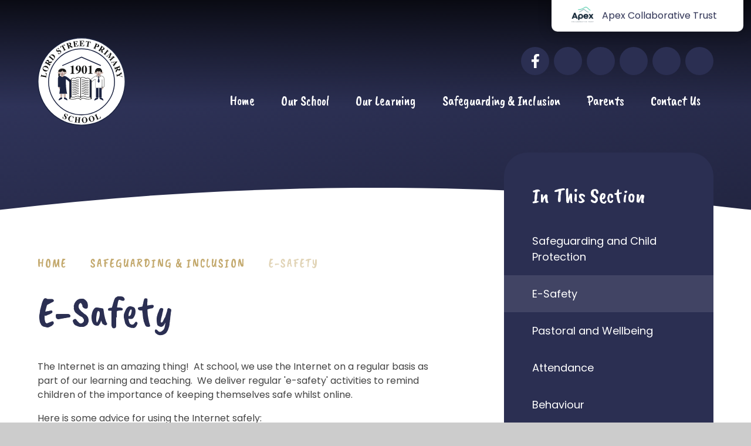

--- FILE ---
content_type: text/html
request_url: https://www.lordstreetprimary.com/page/?title=E%2DSafety&pid=53
body_size: 47177
content:

<!DOCTYPE html>
<!--[if IE 7]><html class="no-ios no-js lte-ie9 lte-ie8 lte-ie7" lang="en" xml:lang="en"><![endif]-->
<!--[if IE 8]><html class="no-ios no-js lte-ie9 lte-ie8"  lang="en" xml:lang="en"><![endif]-->
<!--[if IE 9]><html class="no-ios no-js lte-ie9"  lang="en" xml:lang="en"><![endif]-->
<!--[if !IE]><!--> <html class="no-ios no-js"  lang="en" xml:lang="en"><!--<![endif]-->
	<head>
		<meta http-equiv="X-UA-Compatible" content="IE=edge" />
		<meta http-equiv="content-type" content="text/html; charset=utf-8"/>
		
		<link rel="canonical" href="https://www.lordstreetprimary.com/page/?title=E%2DSafety&amp;pid=53">
		<script>window.FontAwesomeConfig = {showMissingIcons: false};</script><link rel="stylesheet" media="screen" href="https://cdn.juniperwebsites.co.uk/_includes/font-awesome/5.7.1/css/fa-web-font.css?cache=v4.6.58.2">
<script defer src="https://cdn.juniperwebsites.co.uk/_includes/font-awesome/5.7.1/js/fontawesome-all.min.js?cache=v4.6.58.2"></script>
<script defer src="https://cdn.juniperwebsites.co.uk/_includes/font-awesome/5.7.1/js/fa-v4-shims.min.js?cache=v4.6.58.2"></script>

		<title>Lord Street Primary - E-Safety</title>
		
		<style type="text/css">
			:root {
				
				--col-pri: rgb(34, 34, 34);
				
				--col-sec: rgb(136, 136, 136);
				
			}
		</style>
		
<!--[if IE]>
<script>
console = {log:function(){return;}};
</script>
<![endif]-->

<script>
	var boolItemEditDisabled;
	var boolLanguageMode, boolLanguageEditOriginal;
	var boolViewingConnect;
	var boolConnectDashboard;
	var displayRegions = [];
	var intNewFileCount = 0;
	strItemType = "page";
	strSubItemType = "page";

	var featureSupport = {
		tagging: false,
		eventTagging: false
	};
	var boolLoggedIn = false;
boolAdminMode = false;
	var boolSuperUser = false;
strCookieBarStyle = 'bar';
	intParentPageID = "7";
	intCurrentItemID = 53;
	var intCurrentCatID = "";
boolIsHomePage = false;
	boolItemEditDisabled = true;
	boolLanguageEditOriginal=true;
	strCurrentLanguage='en-gb';	strFileAttachmentsUploadLocation = 'bottom';	boolViewingConnect = false;	boolConnectDashboard = false;	var objEditorComponentList = {};

</script>

<script src="https://cdn.juniperwebsites.co.uk/admin/_includes/js/mutation_events.min.js?cache=v4.6.58.2"></script>
<script src="https://cdn.juniperwebsites.co.uk/admin/_includes/js/jquery/jquery.js?cache=v4.6.58.2"></script>
<script src="https://cdn.juniperwebsites.co.uk/admin/_includes/js/jquery/jquery.prefilter.js?cache=v4.6.58.2"></script>
<script src="https://cdn.juniperwebsites.co.uk/admin/_includes/js/jquery/jquery.query.js?cache=v4.6.58.2"></script>
<script src="https://cdn.juniperwebsites.co.uk/admin/_includes/js/jquery/js.cookie.js?cache=v4.6.58.2"></script>
<script src="/_includes/editor/template-javascript.asp?cache=260126"></script>
<script src="/admin/_includes/js/functions/minified/functions.login.new.asp?cache=260126"></script>

  <script>

  </script>
<link href="https://www.lordstreetprimary.com/feeds/pages.asp?pid=53&lang=en" rel="alternate" type="application/rss+xml" title="Lord Street Primary - E-Safety - Page Updates"><link href="https://www.lordstreetprimary.com/feeds/comments.asp?title=E-Safety&amp;item=page&amp;pid=53" rel="alternate" type="application/rss+xml" title="Lord Street Primary - E-Safety - Page Comments"><link rel="stylesheet" media="screen" href="/_site/css/main.css?cache=260126">

	<link rel="stylesheet" href="/_site/css/print.css" type="text/css" media="print">
	<meta name="mobile-web-app-capable" content="yes">
	<meta name="apple-mobile-web-app-capable" content="yes">
	<meta name="viewport" content="width=device-width, initial-scale=1, minimum-scale=1, maximum-scale=1">
	<link rel="author" href="/humans.txt">
	<link rel="icon" href="/_site/images/favicons/favicon.ico">
	<link rel="apple-touch-icon" href="/_site/images/favicons/favicon.png">
	<link rel="preconnect" href="https://fonts.googleapis.com">
	<link rel="preconnect" href="https://fonts.gstatic.com" crossorigin>
	<link href="https://fonts.googleapis.com/css2?family=Caveat+Brush&family=Poppins:ital,wght@0,400;0,700;1,400;1,700&display=swap" rel="stylesheet">

	<script type="text/javascript">
	var iOS = ( navigator.userAgent.match(/(iPad|iPhone|iPod)/g) ? true : false );
	if (iOS) { $('html').removeClass('no-ios').addClass('ios'); }
	</script><link rel="stylesheet" media="screen" href="https://cdn.juniperwebsites.co.uk/_includes/css/content-blocks.css?cache=v4.6.58.2">
<link rel="stylesheet" media="screen" href="/_includes/css/cookie-colour.asp?cache=260126">
<link rel="stylesheet" media="screen" href="https://cdn.juniperwebsites.co.uk/_includes/css/cookies.css?cache=v4.6.58.2">
<link rel="stylesheet" media="screen" href="https://cdn.juniperwebsites.co.uk/_includes/css/cookies.advanced.css?cache=v4.6.58.2">
<link rel="stylesheet" media="screen" href="https://cdn.juniperwebsites.co.uk/_includes/css/overlord.css?cache=v4.6.58.2">
<link rel="stylesheet" media="screen" href="https://cdn.juniperwebsites.co.uk/_includes/css/templates.css?cache=v4.6.58.2">
<link rel="stylesheet" media="screen" href="/_site/css/attachments.css?cache=260126">
<link rel="stylesheet" media="screen" href="/_site/css/templates.css?cache=260126">
<style>#print_me { display: none;}</style><script src="https://cdn.juniperwebsites.co.uk/admin/_includes/js/modernizr.js?cache=v4.6.58.2"></script>

        <meta property="og:site_name" content="Lord Street Primary" />
        <meta property="og:title" content="E-Safety" />
        <meta property="og:image" content="https://www.lordstreetprimary.com/_site/images/design/thumbnail.jpg" />
        <meta property="og:type" content="website" />
        <meta property="twitter:card" content="summary" />
</head>


    <body>


<div id="print_me"></div>
<div class="mason mason--inner">

	<section class="access">
		<a class="access__anchor" name="header"></a>
		<a class="access__link" href="#content">Skip to content &darr;</a>
	</section>
	

	<div class="school__profiles container">
		<div class="school__profiles__inner">
			<div class="school__profiles__lead">
				<p>Part of</p>
				<a href="https://www.penninetrust.org" target="_blank" title="Visit Pennine Trust">
					<img src="/_site/images/design/penninelogo.png" />
				</a>
			</div>
			<ul class="reset__ul profiles__list"></ul>
		</div>
		
		
		<div class="school__profiles__button">
			<button data-toggle=".school__profiles--open">
				<span class="school__profiles__button__logo"><img src="/_site/images/design/penninelogo.png" loading="lazy" /></span> <span class="school__profiles__button__text"> Apex Collaborative Trust </span> <i class="fa fa-long-arrow-down"></i></button>
			</button>
		</div>
		
	</div>	

	<header class="header" data-header="fixed flex" data-menu="menu">
		<section class="menu">
			<button class="reset__button cover mobile__menu__bg" data-remove=".mason--menu"></button>
			<div class="menu__extras">
				<ul class="reset__ul header__icons__list inline"><li class="header__icons__item inline"><a href="https://www.facebook.com/profile.php?id=61567023771732" class="header__icons__item__link header__icons__item__link--{item_social:safe} reset__a circle inline" target="_blank"><svg fill="#fff" width="15" xmlns="http://www.w3.org/2000/svg" viewBox="0 0 320 512"><!--!Font Awesome Free 6.7.2 by @fontawesome - https://fontawesome.com License - https://fontawesome.com/license/free Copyright 2025 Fonticons, Inc.--><path d="M279.1 288l14.2-92.7h-88.9v-60.1c0-25.4 12.4-50.1 52.2-50.1h40.4V6.3S260.4 0 225.4 0c-73.2 0-121.1 44.4-121.1 124.7v70.6H22.9V288h81.4v224h100.2V288z"/></svg></a><span>Facebook</span></li><li class="header__icons__item inline"><a href="https://www.instagram.com/lordstreetprimaryschool/tagged/#" class="header__icons__item__link header__icons__item__link--{item_social:safe} reset__a circle inline" target="_blank"><i class="fab fa-instagram"></i></a><span>Instagram</span></li><li class="header__icons__item inline"><a href="https://www.mychildatschool.com/MCAS/MCSParentLogin" class="header__icons__item__link header__icons__item__link--{item_social:safe} reset__a circle inline" target="_blank"><i class="fal fa-coins"></i></a><span>MCAS</span></li><li class="header__icons__item inline"><a href="/calendar/?calid=1&pid=6&viewid=1" class="header__icons__item__link header__icons__item__link--{item_social:safe} reset__a circle inline" target="_blank"><i class="fas fa-calendar-alt"></i></a><span>Calendar</span></li><li class="header__icons__item inline"><a href="/contact-us" class="header__icons__item__link header__icons__item__link--{item_social:safe} reset__a circle inline" target="_blank"><i class="far fa-phone"></i></a><span>Contact Us</span></li></ul>
				<div class="search__container inline">
					<div class="search__container__flex">
						<form method="post" action="/search/default.asp?pid=0" class="menu__extras__form block">
							<button class="menu__extras__submit reset__button" type="submit" name="Search"><i class="fal fa-search"></i></button>
							<input class="menu__extras__input cover f__display" type="text" name="searchValue" title="search..." placeholder="Search Site..."></input>
						</form>					
					</div>
					<button data-toggle=".mason--find" class="f__17 find__button reset__button inline circle col__white"><i class="fas fa-search"></i></button>
				</div>
			</div>
			<nav class="menu__sidebar">
				<ul class="menu__list reset__ul f__display f__24" data-columns="7"><li class="menu__list__item menu__list__item--page_1"><a class="menu__list__item__link reset__a block" id="page_1" href="/"><span>Home</span></a><button class="menu__list__item__button reset__button" data-tab=".menu__list__item--page_1--expand"><i class="menu__list__item__button__icon fa fa-angle-down"></i></button></li><li class="menu__list__item menu__list__item--page_10 menu__list__item--subitems"><a class="menu__list__item__link reset__a block" id="page_10" href="/page/?title=Our+School&amp;pid=10"><span>Our School</span></a><button class="menu__list__item__button reset__button" data-tab=".menu__list__item--page_10--expand"><i class="menu__list__item__button__icon fa fa-angle-down"></i></button><ul class="menu__list__item__sub"><li class="menu__list__item menu__list__item--page_11"><a class="menu__list__item__link reset__a block" id="page_11" href="/page/?title=Welcome+from+the+Headteacher&amp;pid=11"><span>Welcome from the Headteacher</span></a><button class="menu__list__item__button reset__button" data-tab=".menu__list__item--page_11--expand"><i class="menu__list__item__button__icon fa fa-angle-down"></i></button></li><li class="menu__list__item menu__list__item--page_12"><a class="menu__list__item__link reset__a block" id="page_12" href="/page/?title=Our+Mission%2C+Vision+and+Values&amp;pid=12"><span>Our Mission, Vision and Values</span></a><button class="menu__list__item__button reset__button" data-tab=".menu__list__item--page_12--expand"><i class="menu__list__item__button__icon fa fa-angle-down"></i></button></li><li class="menu__list__item menu__list__item--page_13"><a class="menu__list__item__link reset__a block" id="page_13" href="/page/?title=Governors+%26amp%3B+Trustees&amp;pid=13"><span>Governors &amp; Trustees</span></a><button class="menu__list__item__button reset__button" data-tab=".menu__list__item--page_13--expand"><i class="menu__list__item__button__icon fa fa-angle-down"></i></button></li><li class="menu__list__item menu__list__item--page_15"><a class="menu__list__item__link reset__a block" id="page_15" href="/page/?title=Ofsted&amp;pid=15"><span>Ofsted</span></a><button class="menu__list__item__button reset__button" data-tab=".menu__list__item--page_15--expand"><i class="menu__list__item__button__icon fa fa-angle-down"></i></button></li><li class="menu__list__item menu__list__item--page_14"><a class="menu__list__item__link reset__a block" id="page_14" href="/page/?title=Our+Staff&amp;pid=14"><span>Our Staff</span></a><button class="menu__list__item__button reset__button" data-tab=".menu__list__item--page_14--expand"><i class="menu__list__item__button__icon fa fa-angle-down"></i></button></li><li class="menu__list__item menu__list__item--page_49"><a class="menu__list__item__link reset__a block" id="page_49" href="/page/?title=Pupil+Premium&amp;pid=49"><span>Pupil Premium</span></a><button class="menu__list__item__button reset__button" data-tab=".menu__list__item--page_49--expand"><i class="menu__list__item__button__icon fa fa-angle-down"></i></button></li><li class="menu__list__item menu__list__item--page_16"><a class="menu__list__item__link reset__a block" id="page_16" href="/page/?title=School+Performance+Tables&amp;pid=16"><span>School Performance Tables</span></a><button class="menu__list__item__button reset__button" data-tab=".menu__list__item--page_16--expand"><i class="menu__list__item__button__icon fa fa-angle-down"></i></button></li><li class="menu__list__item menu__list__item--page_17"><a class="menu__list__item__link reset__a block" id="page_17" href="/page/?title=Apex+Collaborative+Trust&amp;pid=17"><span>Apex Collaborative Trust</span></a><button class="menu__list__item__button reset__button" data-tab=".menu__list__item--page_17--expand"><i class="menu__list__item__button__icon fa fa-angle-down"></i></button></li><li class="menu__list__item menu__list__item--page_71"><a class="menu__list__item__link reset__a block" id="page_71" href="/page/?title=Staff+Vacancies&amp;pid=71"><span>Staff Vacancies</span></a><button class="menu__list__item__button reset__button" data-tab=".menu__list__item--page_71--expand"><i class="menu__list__item__button__icon fa fa-angle-down"></i></button></li><li class="menu__list__item menu__list__item--page_178"><a class="menu__list__item__link reset__a block" id="page_178" href="/page/?title=Timings+of+school+day&amp;pid=178"><span>Timings of school day</span></a><button class="menu__list__item__button reset__button" data-tab=".menu__list__item--page_178--expand"><i class="menu__list__item__button__icon fa fa-angle-down"></i></button></li><li class="menu__list__item menu__list__item--news_category_3"><a class="menu__list__item__link reset__a block" id="news_category_3" href="/news/?pid=10&amp;nid=3"><span>Promotional Video</span></a><button class="menu__list__item__button reset__button" data-tab=".menu__list__item--news_category_3--expand"><i class="menu__list__item__button__icon fa fa-angle-down"></i></button></li><li class="menu__list__item menu__list__item--page_216"><a class="menu__list__item__link reset__a block" id="page_216" href="/page/?title=Lord+Street+Primary+School+Nursery+Consultation&amp;pid=216"><span>Lord Street Primary School Nursery Consultation</span></a><button class="menu__list__item__button reset__button" data-tab=".menu__list__item--page_216--expand"><i class="menu__list__item__button__icon fa fa-angle-down"></i></button></li><li class="menu__list__item menu__list__item--page_250"><a class="menu__list__item__link reset__a block" id="page_250" href="/page/?title=Sports+Premium&amp;pid=250"><span>Sports Premium</span></a><button class="menu__list__item__button reset__button" data-tab=".menu__list__item--page_250--expand"><i class="menu__list__item__button__icon fa fa-angle-down"></i></button></li></ul></li><li class="menu__list__item menu__list__item--page_9 menu__list__item--subitems"><a class="menu__list__item__link reset__a block" id="page_9" href="/page/?title=Our+Learning&amp;pid=9"><span>Our Learning</span></a><button class="menu__list__item__button reset__button" data-tab=".menu__list__item--page_9--expand"><i class="menu__list__item__button__icon fa fa-angle-down"></i></button><ul class="menu__list__item__sub"><li class="menu__list__item menu__list__item--page_18"><a class="menu__list__item__link reset__a block" id="page_18" href="/page/?title=Our+Curriculum+Intent&amp;pid=18"><span>Our Curriculum Intent</span></a><button class="menu__list__item__button reset__button" data-tab=".menu__list__item--page_18--expand"><i class="menu__list__item__button__icon fa fa-angle-down"></i></button></li><li class="menu__list__item menu__list__item--page_38"><a class="menu__list__item__link reset__a block" id="page_38" href="/page/?title=Personal+Development&amp;pid=38"><span>Personal Development</span></a><button class="menu__list__item__button reset__button" data-tab=".menu__list__item--page_38--expand"><i class="menu__list__item__button__icon fa fa-angle-down"></i></button></li></ul></li><li class="menu__list__item menu__list__item--page_7 menu__list__item--subitems menu__list__item--selected"><a class="menu__list__item__link reset__a block" id="page_7" href="/page/?title=Safeguarding+%26amp%3B+Inclusion&amp;pid=7"><span>Safeguarding &amp; Inclusion</span></a><button class="menu__list__item__button reset__button" data-tab=".menu__list__item--page_7--expand"><i class="menu__list__item__button__icon fa fa-angle-down"></i></button><ul class="menu__list__item__sub"><li class="menu__list__item menu__list__item--page_44"><a class="menu__list__item__link reset__a block" id="page_44" href="/page/?title=Safeguarding+and+Child+Protection&amp;pid=44"><span>Safeguarding and Child Protection</span></a><button class="menu__list__item__button reset__button" data-tab=".menu__list__item--page_44--expand"><i class="menu__list__item__button__icon fa fa-angle-down"></i></button></li><li class="menu__list__item menu__list__item--page_53 menu__list__item--selected menu__list__item--final"><a class="menu__list__item__link reset__a block" id="page_53" href="/page/?title=E%2DSafety&amp;pid=53"><span>E-Safety</span></a><button class="menu__list__item__button reset__button" data-tab=".menu__list__item--page_53--expand"><i class="menu__list__item__button__icon fa fa-angle-down"></i></button></li><li class="menu__list__item menu__list__item--page_43"><a class="menu__list__item__link reset__a block" id="page_43" href="/page/?title=Pastoral+and+Wellbeing&amp;pid=43"><span>Pastoral and Wellbeing</span></a><button class="menu__list__item__button reset__button" data-tab=".menu__list__item--page_43--expand"><i class="menu__list__item__button__icon fa fa-angle-down"></i></button></li><li class="menu__list__item menu__list__item--page_45"><a class="menu__list__item__link reset__a block" id="page_45" href="/page/?title=Attendance&amp;pid=45"><span>Attendance</span></a><button class="menu__list__item__button reset__button" data-tab=".menu__list__item--page_45--expand"><i class="menu__list__item__button__icon fa fa-angle-down"></i></button></li><li class="menu__list__item menu__list__item--page_46"><a class="menu__list__item__link reset__a block" id="page_46" href="/page/?title=Behaviour&amp;pid=46"><span>Behaviour</span></a><button class="menu__list__item__button reset__button" data-tab=".menu__list__item--page_46--expand"><i class="menu__list__item__button__icon fa fa-angle-down"></i></button></li><li class="menu__list__item menu__list__item--page_47"><a class="menu__list__item__link reset__a block" id="page_47" href="/page/?title=Children+with+Special+Educational+Needs+and+Disabilities&amp;pid=47"><span>Children with Special Educational Needs and Disabilities</span></a><button class="menu__list__item__button reset__button" data-tab=".menu__list__item--page_47--expand"><i class="menu__list__item__button__icon fa fa-angle-down"></i></button></li><li class="menu__list__item menu__list__item--page_42"><a class="menu__list__item__link reset__a block" id="page_42" href="/page/?title=Equality+and+Diversity&amp;pid=42"><span>Equality and Diversity</span></a><button class="menu__list__item__button reset__button" data-tab=".menu__list__item--page_42--expand"><i class="menu__list__item__button__icon fa fa-angle-down"></i></button></li></ul></li><li class="menu__list__item menu__list__item--page_6 menu__list__item--subitems"><a class="menu__list__item__link reset__a block" id="page_6" href="/page/?title=Parents&amp;pid=6"><span>Parents</span></a><button class="menu__list__item__button reset__button" data-tab=".menu__list__item--page_6--expand"><i class="menu__list__item__button__icon fa fa-angle-down"></i></button><ul class="menu__list__item__sub"><li class="menu__list__item menu__list__item--page_50"><a class="menu__list__item__link reset__a block" id="page_50" href="/page/?title=School+Newsletters&amp;pid=50"><span>School Newsletters</span></a><button class="menu__list__item__button reset__button" data-tab=".menu__list__item--page_50--expand"><i class="menu__list__item__button__icon fa fa-angle-down"></i></button></li><li class="menu__list__item menu__list__item--page_51"><a class="menu__list__item__link reset__a block" id="page_51" href="/page/?title=Support+for+Parents&amp;pid=51"><span>Support for Parents</span></a><button class="menu__list__item__button reset__button" data-tab=".menu__list__item--page_51--expand"><i class="menu__list__item__button__icon fa fa-angle-down"></i></button></li><li class="menu__list__item menu__list__item--page_55"><a class="menu__list__item__link reset__a block" id="page_55" href="/page/?title=Admissions+and+Appeals&amp;pid=55"><span>Admissions and Appeals</span></a><button class="menu__list__item__button reset__button" data-tab=".menu__list__item--page_55--expand"><i class="menu__list__item__button__icon fa fa-angle-down"></i></button></li><li class="menu__list__item menu__list__item--page_59"><a class="menu__list__item__link reset__a block" id="page_59" href="/page/?title=Sickness+and+Absence&amp;pid=59"><span>Sickness and Absence</span></a><button class="menu__list__item__button reset__button" data-tab=".menu__list__item--page_59--expand"><i class="menu__list__item__button__icon fa fa-angle-down"></i></button></li><li class="menu__list__item menu__list__item--page_60"><a class="menu__list__item__link reset__a block" id="page_60" href="/page/?title=School+Letters+2025+%2D+2026&amp;pid=60"><span>School Letters 2025 - 2026</span></a><button class="menu__list__item__button reset__button" data-tab=".menu__list__item--page_60--expand"><i class="menu__list__item__button__icon fa fa-angle-down"></i></button></li><li class="menu__list__item menu__list__item--page_61"><a class="menu__list__item__link reset__a block" id="page_61" href="/page/?title=Term+Dates&amp;pid=61"><span>Term Dates</span></a><button class="menu__list__item__button reset__button" data-tab=".menu__list__item--page_61--expand"><i class="menu__list__item__button__icon fa fa-angle-down"></i></button></li><li class="menu__list__item menu__list__item--page_62"><a class="menu__list__item__link reset__a block" id="page_62" href="/page/?title=School+Uniform&amp;pid=62"><span>School Uniform</span></a><button class="menu__list__item__button reset__button" data-tab=".menu__list__item--page_62--expand"><i class="menu__list__item__button__icon fa fa-angle-down"></i></button></li><li class="menu__list__item menu__list__item--page_63"><a class="menu__list__item__link reset__a block" id="page_63" href="/page/?title=School+Meals&amp;pid=63"><span>School Meals</span></a><button class="menu__list__item__button reset__button" data-tab=".menu__list__item--page_63--expand"><i class="menu__list__item__button__icon fa fa-angle-down"></i></button></li><li class="menu__list__item menu__list__item--page_64"><a class="menu__list__item__link reset__a block" id="page_64" href="/page/?title=Policies&amp;pid=64"><span>Policies</span></a><button class="menu__list__item__button reset__button" data-tab=".menu__list__item--page_64--expand"><i class="menu__list__item__button__icon fa fa-angle-down"></i></button></li><li class="menu__list__item menu__list__item--page_65"><a class="menu__list__item__link reset__a block" id="page_65" href="/page/?title=My+Child+at+School+%28MCAS%29&amp;pid=65"><span>My Child at School (MCAS)</span></a><button class="menu__list__item__button reset__button" data-tab=".menu__list__item--page_65--expand"><i class="menu__list__item__button__icon fa fa-angle-down"></i></button></li><li class="menu__list__item menu__list__item--url_1"><a class="menu__list__item__link reset__a block" id="url_1" href="/calendar/?calid=1&amp;pid=6&amp;viewid=1"><span>Upcoming Events</span></a><button class="menu__list__item__button reset__button" data-tab=".menu__list__item--url_1--expand"><i class="menu__list__item__button__icon fa fa-angle-down"></i></button></li><li class="menu__list__item menu__list__item--page_242"><a class="menu__list__item__link reset__a block" id="page_242" href="/page/?title=Out+of+school+clubs&amp;pid=242"><span>Out of school clubs</span></a><button class="menu__list__item__button reset__button" data-tab=".menu__list__item--page_242--expand"><i class="menu__list__item__button__icon fa fa-angle-down"></i></button></li></ul></li><li class="menu__list__item menu__list__item--page_2"><a class="menu__list__item__link reset__a block" id="page_2" href="/contact-us"><span>Contact Us</span></a><button class="menu__list__item__button reset__button" data-tab=".menu__list__item--page_2--expand"><i class="menu__list__item__button__icon fa fa-angle-down"></i></button></li></ul>
			</nav>
		</section>
		<div class="header__extras">
			<button class="menu__btn reset__button bg__pri block fw__700 f__uppercase col__white" data-toggle=".mason--menu">	
				<div class="menu__btn__text menu__btn__text--open cover"><i class="fas fa-bars"></i><span>Menu</span></div>
				<div class="menu__btn__text menu__btn__text--close cover"><i class="fas fa-times"></i><span>Close</span></div>
			</button>
		</div>
		<div class="header__container">
			<h1 class="header__logo">
				<a href="/" class="block reset__a cover"><img src="/_site/images/design/logo.svg" class="block" alt="Lord Street Primary" /></a>
			</h1>		
		</div>
	</header>
	
	<section class="hero parent">
		
			<div class="hero__slideshow cover parent" data-cycle="" data-parallax="top" data-watch=".hero">
				<div class="hero__slideshow__item cover"><div class="hero__slideshow__item__image" data-img="/_site/data/files/images/slideshow/5A4F1DBB41C149E709330802041B4320.jpg"></div></div>
			</div>
		
		<div class="hero__curve def__curve container">
			<svg preserveaspectratio="none" class="cover block" xmlns="http://www.w3.org/2000/svg" xmlns:xlink="http://www.w3.org/1999/xlink" viewBox="0 0 1480 48"><path d="M0,48V44a6249,6249,0,0,1,1480,0v4Z" fill="#fff"/></svg>
			
		</div>
	</section>
	
	<main class="main container" id="scrolldown">
		<div class="watermark">
			<div class="weatermark__parallax cover" data-parallax="centre" data-multiplier=".1" data-watch=".main">
				<div class="watermark__image cover" data-lazy="/_site/images/design/watermark.svg" data-animation="scale">
					<div class="cover lazy__load__img"></div>
				</div>
			</div>
		</div>
		
		<div class="main__flex">
			<div class="content content--page">
				<div class="breadcrumbs f__display col__sec">
					<ul class="content__path"><li class="content__path__item content__path__item--page_1 inline"><a class="content__path__item__link reset__a col__type" id="page_1" href="/">Home</a><span class="content__path__item__sep"><i class="far fa-long-arrow-right"></i></span></li><li class="content__path__item content__path__item--page_7 content__path__item--selected inline"><a class="content__path__item__link reset__a col__type" id="page_7" href="/page/?title=Safeguarding+%26amp%3B+Inclusion&amp;pid=7">Safeguarding &amp; Inclusion</a><span class="content__path__item__sep"><i class="far fa-long-arrow-right"></i></span></li><li class="content__path__item content__path__item--page_53 content__path__item--selected content__path__item--final inline"><a class="content__path__item__link reset__a col__type" id="page_53" href="/page/?title=E%2DSafety&amp;pid=53">E-Safety</a><span class="content__path__item__sep"><i class="far fa-long-arrow-right"></i></span></li></ul>
				</div>
				<h1 class="content__title" id="itemTitle">E-Safety</h1>
				<a class="content__anchor" name="content"></a>
				<div class="content__region"><p>The Internet is an amazing thing!&nbsp; At school, we use the Internet on a regular basis as part of our learning and teaching.&nbsp; We deliver&nbsp;regular &#39;e-safety&#39; activities to remind children of the importance of keeping themselves safe whilst online.</p>

<p>Here is some advice for using the Internet safely:</p>

<ul>
	<li>&nbsp;&nbsp;&nbsp; Always ask permission before using the Internet.</li>
	<li>&nbsp;&nbsp;&nbsp; Only send e-mails to your friends.</li>
	<li>&nbsp;&nbsp;&nbsp; Only go to Internet sites that you know are safe.</li>
	<li>&nbsp;&nbsp;&nbsp; Be careful what you type into a search engine.</li>
	<li>&nbsp;&nbsp;&nbsp; Never tell anyone your name, address or telephone number over the Internet.</li>
	<li>&nbsp;&nbsp;&nbsp; Always tell your parents or teacher if you are upset by something you see on the Internet.</li>
</ul>

<p>Our computer network at school is safeguarded against inappropriate content. Unfortunately, computers at home might not have the same level of safety. Always follow the advice above when you are using the Internet. That way, you will stay safe and protect yourselves and those around you.</p>

<p>Click on any of these links to find out more about how to keep safe on the Internet.</p>

<p><a href="http://www.thinkuknow.co.uk/">http://www.thinkuknow.co.uk/</a></p>

<p><a href="https://www.childnet.com/">https://www.childnet.com</a></p>

<p><a href="https://www.ceop.police.uk/Safety-Centre/">https://www.ceop.police.uk/Safety-Centre/</a>&nbsp;</p>

<h5><strong>Parents &amp; Carers</strong></h5>

<p>The Internet is an essential element in 21st century life for education and social interaction. The school has a duty to provide students with quality Internet access as part of their learning experience.</p>

<p>At Lord Street Primary School, we take all reasonable measures to make sure that your children are able to use the Internet safely.</p>

<p>For full details of&nbsp;our approach to e-safety, please see our Online Safety Policy below.&nbsp; This is also listed in the website&#39;s Policies section.</p>

<h5><strong>E-Mail</strong></h5>

<ul>
	<li>Pupils may only use approved e-mail accounts on the school system.&nbsp; They must immediately tell a teacher if they receive offensive e-mail.</li>
	<li>Pupils must not reveal personal details of themselves or others in e-mail communication, or arrange to meet anyone without specific permission.</li>
	<li>E-mails sent to an external organisation should be written carefully and authorised before sending, in the same way as a letter written on school headed paper.</li>
</ul>

<p>The forwarding of chain e-mails is not permitted.</p>

<h5><strong>School website</strong></h5>

<p>Pupils&rsquo; full names will not be used anywhere on the website or any school blog posts or Tweets, particularly in association with photographs.&nbsp; Staff or pupils&rsquo; personal information will not be published. &nbsp;</p>

<h5><strong>Social media</strong></h5>

<p>All children at Lord Street Primary School are below the&nbsp;age of 13, which is the age determined to be suitable for accessing social media pages according to UK Government guidance.&nbsp; &nbsp;Whilst we recognise that many children will access social media with the full agreement of their parents and carers, we have a duty of care to ensure that children are taught the advantages and disadvantages of these online sharing sites, as well as ways to ensure their safety whilst using them.</p>

<p>If you have your parents&#39; permission to access to any social networking sites or video sharing sites at home, there are some simple steps you can take to keep yourself safe whilst online:</p>

<ul>
	<li>Set the highest security so that your details, picture etc cannot be seen by just anybody</li>
	<li>Use a made up name so that only people that you really know you can find you</li>
	<li>Only accept as &#39;friends&#39; people that you really know.&nbsp; Remember, just because someone says that they are 12 years old on the Internet doesn&#39;t mean they really are&nbsp;12!</li>
	<li>Make sure you block anyone you don&#39;t know or who you are worried about, as well as anyone who you feel behaves in an inappropriate or antisocial way.</li>
</ul>

<p><img alt="" height="120" src="/_site/data/files/images/uncrc/782E937055DEABCE3314E76B24E36BD3.png" title="" width="130" />&nbsp;<img alt="" height="120" src="https://www.lordstreetprimary.com/_site/data/files/images/uncrc/AC758160631F278FE040BDCD6DC8EB08.png" title="" width="130" />&nbsp;<img alt="" height="120" src="/_site/data/files/images/uncrc/327970912F150B3BB05315C02B7E379B.png" title="" width="130" />&nbsp;<img alt="" height="119" src="https://www.lordstreetprimary.com/_site/data/files/images/uncrc/9BAA1FB7546BD23B655A8D68DE130C09.png" title="" width="130" />&nbsp;<img alt="" height="121" src="/_site/data/files/images/uncrc/7FF3056854CE74994668FE3BA008B614.png" title="" width="130" />&nbsp;&nbsp;<img alt="" height="120" src="/_site/data/files/images/uncrc/DD1FB574413BABC2E44CE61263D2D7A5.png" title="" width="130" />&nbsp; &nbsp;</p>
				</div>	
						
			</div>
			
				<div class="subnav__container container">
					<nav class="subnav">
						<a class="subnav__anchor" name="subnav"></a>
						<h2 class="subnav__title">In This Section</h2>
						<ul class="subnav__list"><li class="subnav__list__item subnav__list__item--page_44"><a class="subnav__list__item__link col__white reset__a block" id="page_44" href="/page/?title=Safeguarding+and+Child+Protection&amp;pid=44"><span class="inline">Safeguarding and Child Protection</span></a></li><li class="subnav__list__item subnav__list__item--page_53 subnav__list__item--selected subnav__list__item--final"><a class="subnav__list__item__link col__white reset__a block" id="page_53" href="/page/?title=E%2DSafety&amp;pid=53"><span class="inline">E-Safety</span></a></li><li class="subnav__list__item subnav__list__item--page_43"><a class="subnav__list__item__link col__white reset__a block" id="page_43" href="/page/?title=Pastoral+and+Wellbeing&amp;pid=43"><span class="inline">Pastoral and Wellbeing</span></a></li><li class="subnav__list__item subnav__list__item--page_45"><a class="subnav__list__item__link col__white reset__a block" id="page_45" href="/page/?title=Attendance&amp;pid=45"><span class="inline">Attendance</span></a></li><li class="subnav__list__item subnav__list__item--page_46"><a class="subnav__list__item__link col__white reset__a block" id="page_46" href="/page/?title=Behaviour&amp;pid=46"><span class="inline">Behaviour</span></a></li><li class="subnav__list__item subnav__list__item--page_47"><a class="subnav__list__item__link col__white reset__a block" id="page_47" href="/page/?title=Children+with+Special+Educational+Needs+and+Disabilities&amp;pid=47"><span class="inline">Children with Special Educational Needs and Disabilities</span></a></li><li class="subnav__list__item subnav__list__item--page_42"><a class="subnav__list__item__link col__white reset__a block" id="page_42" href="/page/?title=Equality+and+Diversity&amp;pid=42"><span class="inline">Equality and Diversity</span></a></li></ul>
					</nav>
					
				</div>
			
		</div>
			
	</main> 

	
				
	


	<div class="footer__curve grad__curve container">
		<svg class="cover block" xmlns="http://www.w3.org/2000/svg" xmlns:xlink="http://www.w3.org/1999/xlink" viewBox="0 0 1480 48"><defs><linearGradient id="a" x1="56.96" y1="401.02" x2="57.96" y2="401.02" gradientTransform="matrix(1480, 0, 0, -48, -84303, 19273.05)" gradientUnits="userSpaceOnUse"><stop offset="0" stop-color="#2b2f52"/><stop offset="1" stop-color="#2e356e"/></linearGradient></defs><path d="M0,48V44a6249,6249,0,0,1,1480,0v4Z" fill="url(#a)"/></svg>
		<a class="footer__scroll reset__a bg__sec col__white f__24" href="#header" data-anchor=".access"><i class="fas fa-long-arrow-up"></i></a>
	</div>
	<footer class="footer bg__ter container col__white f__center">		
		<div class="footer__legal">
			<p>
				&copy; 2026&nbsp; Lord Street Primary
				<span class="footer__sep">&bull;</span>
				Website design by <a rel="nofollow" target="_blank" href="https://websites.junipereducation.org/"> e4education</a>
				<span class="footer__sep">&bull;</span>
				<a href="/sitemap/?pid=0">View Sitemap</a>
				<span class="footer__sep">&bull;</span>
				<a href="https://www.lordstreetprimary.com/accessibility-statement/">Accessibility Statement</a>
				<span class="footer__sep">&bull;</span>
				<a href="https://www.lordstreetprimary.com/accessibility.asp?level=high-vis&amp;item=page_53" title="This link will display the current page in high visibility mode, suitable for screen reader software">High Visibility</a>
				<span class="footer__sep">&bull;</span>
				<a href="/privacy-cookies/">Privacy Policy</a>
				<span class="footer__sep">&bull;</span>
				<a href="#" id="cookie_settings" role="button" title="Manage Cookies" aria-label="Manage Cookies">Cookie Settings</a>
<script>
	$(document).ready(function() {
		$('#cookie_settings').on('click', function(event) { 
			event.preventDefault();
			$('.cookie_information__icon').trigger('click');
		});
	}); 
</script>
			</p>
			<a href="https://www.ceop.police.uk" target="_blank" class="inline reset__a footer__ceop" data-lazy="/_site/images/design/ceop.png" data-animation="scale">
				<div class="lazy__load__img block"></div>
			</a>
		</div>
	</footer>
	<div class="footer__awards container"><ul class="footer__awards__list reset__ul container"><li class="inline"><a class="cover" href="https://reports.ofsted.gov.uk/provider/21/145818" target="_blank"></a><img src="/_site/data/files/images/auto_upload/0EFB50B58FD2E1556472B8E3FE35EE4F.png" alt="Ofsted" /></li><li class="inline"><a class="cover" href="https://www.eco-schools.org.uk/" target="_blank"></a><img src="/_site/data/files/images/awards-and-logos/C1D758643D5850C80FAD53ADBC72F04B.png" alt="Eco Schools" /></li><li class="inline"><a class="cover" href="" target="_blank"></a><img src="/_site/data/files/images/awards-and-logos/C9DBD2C309B28A12A71391FFA673238E.jpg" alt="Unicef" /></li><li class="inline"><a class="cover" href="/page/?title=Phonics&pid=24" target="_blank"></a><img src="/_site/data/files/images/auto_upload/5017B522D6D3DF473E1FA7028DA16B68.png" alt="Little Wandle" /></li></ul></div> 

</div>

<!-- JS -->



<!-- /JS -->
<script src="https://cdn.juniperwebsites.co.uk/admin/_includes/js/functions/minified/functions.dialog.js?cache=v4.6.58.2"></script>
<div class="cookie_information cookie_information--bar cookie_information--bottom cookie_information--left cookie_information--active"> <div class="cookie_information__icon_container "> <div class="cookie_information__icon " title="Cookie Settings"><i class="fa fa-exclamation"></i></div> <div class="cookie_information__hex "></div> </div> <div class="cookie_information__inner"> <div class="cookie_information__hex cookie_information__hex--large"></div> <div class="cookie_information__info"> <span class="cookie_information_heading">Cookie Policy</span> <article>This site uses cookies to store information on your computer. <a href="/privacy-cookies" title="See cookie policy">Click here for more information</a><div class="cookie_information__buttons"><button class="cookie_information__button " data-type="allow" title="Accept All" aria-label="Accept All">Accept All</button><button class="cookie_information__button " data-type="settings" title="Manage Cookies" aria-label="Manage Cookies">Manage Cookies</button><button class="cookie_information__button " data-type="deny-all" title="Deny All" aria-label="Deny All">Deny All</button></div></article> </div> <button class="cookie_information__close"><i class="fa fa-times" ria-hidden="true"></i></button> </div></div>

<script>
    var strDialogTitle = 'Manage Cookies',
        strDialogSaveButton = 'Save',
        strDialogRevokeButton = 'Revoke';

    $(document).ready(function(){
        $('.cookie_information__icon, .cookie_information__close').on('click', function() {
            $('.cookie_information').toggleClass('cookie_information--active');
        });

        if ($.cookie.allowed()) {
            $('.cookie_information__icon_container').addClass('cookie_information__icon_container--hidden');
            $('.cookie_information').removeClass('cookie_information--active');
        }

        $(document).on('click', '.cookie_information__button', function() {
            var strType = $(this).data('type');
            if (strType === 'settings') {
                openCookieSettings();
            } else {
                saveCookiePreferences(strType, '');
            }
        });
        if (!$('.cookie_ui').length) {
            $('body').append($('<div>', {
                class: 'cookie_ui'
            }));
        }

        var openCookieSettings = function() {
            $('body').e4eDialog({
                diagTitle: strDialogTitle,
                contentClass: 'clublist--add',
                width: '500px',
                height: '90%',
                source: '/privacy-cookies/cookie-popup.asp',
                bind: false,
                appendTo: '.cookie_ui',
                buttons: [{
                    id: 'primary',
                    label: strDialogSaveButton,
                    fn: function() {
                        var arrAllowedItems = [];
                        var strType = 'allow';
                        arrAllowedItems.push('core');
                        if ($('#cookie--targeting').is(':checked')) arrAllowedItems.push('targeting');
                        if ($('#cookie--functional').is(':checked')) arrAllowedItems.push('functional');
                        if ($('#cookie--performance').is(':checked')) arrAllowedItems.push('performance');
                        if (!arrAllowedItems.length) strType = 'deny';
                        if (!arrAllowedItems.length === 4) arrAllowedItems = 'all';
                        saveCookiePreferences(strType, arrAllowedItems.join(','));
                        this.close();
                    }
                }, {
                    id: 'close',
                    
                    label: strDialogRevokeButton,
                    
                    fn: function() {
                        saveCookiePreferences('deny', '');
                        this.close();
                    }
                }]
            });
        }
        var saveCookiePreferences = function(strType, strCSVAllowedItems) {
            if (!strType) return;
            if (!strCSVAllowedItems) strCSVAllowedItems = 'all';
            $.ajax({
                'url': '/privacy-cookies/json.asp?action=updateUserPreferances',
                data: {
                    preference: strType,
                    allowItems: strCSVAllowedItems === 'all' ? '' : strCSVAllowedItems
                },
                success: function(data) {
                    var arrCSVAllowedItems = strCSVAllowedItems.split(',');
                    if (data) {
                        if ('allow' === strType && (strCSVAllowedItems === 'all' || (strCSVAllowedItems.indexOf('core') > -1 && strCSVAllowedItems.indexOf('targeting') > -1) && strCSVAllowedItems.indexOf('functional') > -1 && strCSVAllowedItems.indexOf('performance') > -1)) {
                            if ($(document).find('.no__cookies').length > 0) {
                                $(document).find('.no__cookies').each(function() {
                                    if ($(this).data('replacement')) {
                                        var replacement = $(this).data('replacement')
                                        $(this).replaceWith(replacement);
                                    } else {
                                        window.location.reload();
                                    }
                                });
                            }
                            $('.cookie_information__icon_container').addClass('cookie_information__icon_container--hidden');
                            $('.cookie_information').removeClass('cookie_information--active');
                            $('.cookie_information__info').find('article').replaceWith(data);
                        } else {
                            $('.cookie_information__info').find('article').replaceWith(data);
                            if(strType === 'dontSave' || strType === 'save') {
                                $('.cookie_information').removeClass('cookie_information--active');
                            } else if(strType === 'deny') {
                                $('.cookie_information').addClass('cookie_information--active');
                            } else {
                                $('.cookie_information').removeClass('cookie_information--active');
                            }
                        }
                    }
                }
            });
        }
    });
</script><script src="/_includes/js/mason.min.js?cache=260126"></script>
<script src="/_site/js/min/jquery.cycle2.min.js?cache=260126"></script>
<script src="/_site/js/min/owl.carousel.min.js?cache=260126"></script>
<script src="/_site/js/min/modernizer-custom.min.js?cache=260126"></script>
<script src="/_site/js/min/functions.min.js?cache=260126"></script>
<script src="/_site/js/min/scripts.min.js?cache=260126"></script>
<script>
var loadedJS = {"https://cdn.juniperwebsites.co.uk/_includes/font-awesome/5.7.1/js/fontawesome-all.min.js": true,"https://cdn.juniperwebsites.co.uk/_includes/font-awesome/5.7.1/js/fa-v4-shims.min.js": true,"https://cdn.juniperwebsites.co.uk/admin/_includes/js/mutation_events.min.js": true,"https://cdn.juniperwebsites.co.uk/admin/_includes/js/jquery/jquery.js": true,"https://cdn.juniperwebsites.co.uk/admin/_includes/js/jquery/jquery.prefilter.js": true,"https://cdn.juniperwebsites.co.uk/admin/_includes/js/jquery/jquery.query.js": true,"https://cdn.juniperwebsites.co.uk/admin/_includes/js/jquery/js.cookie.js": true,"/_includes/editor/template-javascript.asp": true,"/admin/_includes/js/functions/minified/functions.login.new.asp": true,"https://cdn.juniperwebsites.co.uk/admin/_includes/js/modernizr.js": true,"https://cdn.juniperwebsites.co.uk/admin/_includes/js/functions/minified/functions.dialog.js": true,"/_includes/js/mason.min.js": true,"/_site/js/min/jquery.cycle2.min.js": true,"/_site/js/min/owl.carousel.min.js": true,"/_site/js/min/modernizer-custom.min.js": true,"/_site/js/min/functions.min.js": true,"/_site/js/min/scripts.min.js": true};
var loadedCSS = {"https://cdn.juniperwebsites.co.uk/_includes/font-awesome/5.7.1/css/fa-web-font.css": true,"/_site/css/main.css": true,"https://cdn.juniperwebsites.co.uk/_includes/css/content-blocks.css": true,"/_includes/css/cookie-colour.asp": true,"https://cdn.juniperwebsites.co.uk/_includes/css/cookies.css": true,"https://cdn.juniperwebsites.co.uk/_includes/css/cookies.advanced.css": true,"https://cdn.juniperwebsites.co.uk/_includes/css/overlord.css": true,"https://cdn.juniperwebsites.co.uk/_includes/css/templates.css": true,"/_site/css/attachments.css": true,"/_site/css/templates.css": true};
</script>


</body>
</html>

--- FILE ---
content_type: text/css
request_url: https://www.lordstreetprimary.com/_site/css/attachments.css?cache=260126
body_size: 8187
content:
.content__attachments__list{padding:0;margin:0 -.5em;list-style:none;overflow:auto}.content__attachments__list li{padding:0 .5em;margin:0 0 1em}@media (min-width:415px){.content__attachments__list--2 li,.content__attachments__list--3 li,.content__attachments__list--4 li{width:50%;float:left}}.lte-ie8 .content__attachments__list--2 li,.lte-ie8 .content__attachments__list--3 li,.lte-ie8 .content__attachments__list--4 li{width:50%;float:left}@media (min-width:769px){.content__attachments__list--3 li,.content__attachments__list--4 li{width:33.33%}}.lte-ie8 .content__attachments__list--3 li,.lte-ie8 .content__attachments__list--4 li{width:33.33%}@media (min-width:1025px){.content__attachments__list--4 li{width:25%}}.content__attachments__list__item{padding:0 1em;display:block;position:relative;text-align:left;text-decoration:none}.content__attachments__list__item__info{margin-right:2.5em}.content__attachments__list__item__info__name{white-space:nowrap;-o-text-overflow:ellipsis;text-overflow:ellipsis;overflow:hidden}.content__attachments__list__item__icon{width:3em;position:absolute;right:.5em;top:.5em;bottom:.5em;background:url("/_includes/images/icons/txt.gif") no-repeat center}.content__attachments__list__item__icon--pdf{background-image:url("/_includes/images/icons/pdf.gif")}.content__attachments__list__item__icon--zip{background-image:url("/_includes/images/icons/zip.gif")}.content__attachments__list__item__icon--csv{background-image:url("/_includes/images/icons/csv.gif")}.content__attachments__list__item__icon--doc,.content__attachments__list__item__icon--docx{background-image:url("/_includes/images/icons/doc.gif")}.content__attachments__list__item__icon--odt{background-image:url("/_includes/images/icons/odf_text.gif")}.content__attachments__list__item__icon--xls,.content__attachments__list__item__icon--xlsx{background-image:url("/_includes/images/icons/xls.gif")}.content__attachments__list__item__icon--pub{background-image:url("/_includes/images/icons/pub.gif")}.content__attachments__list__item__icon--pps,.content__attachments__list__item__icon--ppsx,.content__attachments__list__item__icon--ppt,.content__attachments__list__item__icon--pptm,.content__attachments__list__item__icon--pptx{background-image:url("/_includes/images/icons/ppt.gif")}.content__attachments__list__item__icon--mp3{background-image:url("/_includes/images/icons/mp3.gif")}.content__attachments__list__item__icon--gif{background-image:url("/_includes/images/icons/gif.gif")}.content__attachments__list__item__icon--jpeg,.content__attachments__list__item__icon--jpg{background-image:url("/_includes/images/icons/jpg.gif")}.content__attachments__list__item__icon--png{background-image:url("/_includes/images/icons/png.gif")}.content__attachments__list{margin:0;padding:0;list-style:none;z-index:1}@-webkit-keyframes marquee{0%{-webkit-transform:translateX(100vw);transform:translateX(100vw)}to{-webkit-transform:translateX(-100%);transform:translateX(-100%)}}@keyframes marquee{0%{-webkit-transform:translateX(100vw);transform:translateX(100vw)}to{-webkit-transform:translateX(-100%);transform:translateX(-100%)}}@-webkit-keyframes spin{0%{-webkit-transform:rotate(0deg);transform:rotate(0deg)}to{-webkit-transform:rotate(360deg);transform:rotate(360deg)}}@keyframes spin{0%{-webkit-transform:rotate(0deg);transform:rotate(0deg)}to{-webkit-transform:rotate(360deg);transform:rotate(360deg)}}.content__attachments{display:flow-root}.content__attachments__list{overflow:visible;padding-right:2em;margin-top:4em;display:flow-root}.content__attachments__list li{width:100%;padding:0;margin-bottom:.5em;border-radius:50px;-webkit-box-shadow:0px 8px 48px rgba(24, 47, 85, 0.1);box-shadow:0px 8px 48px rgba(24, 47, 85, 0.1);overflow:hidden}.content__attachments__list a{display:-webkit-box;display:-ms-flexbox;display:flex;-webkit-box-orient:horizontal;-webkit-box-direction:normal;-ms-flex-direction:row;flex-direction:row;-ms-flex-wrap:nowrap;flex-wrap:nowrap;-webkit-box-pack:justify;-ms-flex-pack:justify;justify-content:space-between;-ms-flex-line-pack:stretch;align-content:stretch;-webkit-box-align:center;-ms-flex-align:center;align-items:center;padding:1em 1.2em 1em 5%;position:relative;background:#fff;color:#2B2F52;-webkit-transition:background .4s ease, color .4s ease;-o-transition:background .4s ease, color .4s ease;transition:background .4s ease, color .4s ease;font-size:0.75em}@media (min-width:415px){.content__attachments__list a{font-size:0.8125em}}.content__attachments__list a .lte-ie8{font-size:0.8125em}@media (min-width:769px){.content__attachments__list a{font-size:0.875em}}.content__attachments__list a .lte-ie8{font-size:0.875em}@media (min-width:1025px){.content__attachments__list a{font-size:1em}}@media (min-width:1301px){.content__attachments__list a{font-size:1em}}.content__attachments__list .admin_editable{background:transparent}.attach__name{color:#C4AA6F;-webkit-transition:color .4s ease;-o-transition:color .4s ease;transition:color .4s ease;font-size:1.5em;width:100%}.attach__cta{width:3.5em;height:3.5em;position:relative;display:-webkit-inline-box;display:-ms-inline-flexbox;display:inline-flex;-webkit-box-orient:horizontal;-webkit-box-direction:normal;-ms-flex-direction:row;flex-direction:row;-ms-flex-wrap:nowrap;flex-wrap:nowrap;-webkit-box-pack:start;-ms-flex-pack:start;justify-content:flex-start;-ms-flex-line-pack:stretch;align-content:stretch;-webkit-box-align:center;-ms-flex-align:center;align-items:center;margin-left:8.5em}.attach__cta>span{position:absolute;top:0;right:100%;bottom:0;height:1.1em;margin:auto;-webkit-transform:translateX(-1em);-ms-transform:translateX(-1em);transform:translateX(-1em)}.attach__cta>span:after{position:absolute;content:'';top:0;right:0;bottom:0;left:auto;white-space:nowrap;content:"Download";color:#fff;opacity:0;-webkit-transform:translateX(0.35em);-ms-transform:translateX(0.35em);transform:translateX(0.35em);-webkit-transition:opacity 0.3s ease, -webkit-transform 0.6s cubic-bezier(0.175, 0.885, 0.32, 1.275);transition:opacity 0.3s ease, -webkit-transform 0.6s cubic-bezier(0.175, 0.885, 0.32, 1.275);-o-transition:transform 0.6s cubic-bezier(0.175, 0.885, 0.32, 1.275), opacity 0.3s ease;transition:transform 0.6s cubic-bezier(0.175, 0.885, 0.32, 1.275), opacity 0.3s ease;transition:transform 0.6s cubic-bezier(0.175, 0.885, 0.32, 1.275), opacity 0.3s ease, -webkit-transform 0.6s cubic-bezier(0.175, 0.885, 0.32, 1.275)}.attach__cta>div{width:3.5em;height:3.5em;border-radius:50%;background:#C4AA6F;display:-webkit-box;display:-ms-flexbox;display:flex;-webkit-box-orient:horizontal;-webkit-box-direction:normal;-ms-flex-direction:row;flex-direction:row;-ms-flex-wrap:nowrap;flex-wrap:nowrap;-webkit-box-pack:center;-ms-flex-pack:center;justify-content:center;-ms-flex-line-pack:stretch;align-content:stretch;-webkit-box-align:center;-ms-flex-align:center;align-items:center;color:#fff;-webkit-transition:background .3s ease, color .3s ease;-o-transition:background .3s ease, color .3s ease;transition:background .3s ease, color .3s ease}.attach__cta>div:after{content:"\f175";font-family:'fontAwesome';-webkit-transition:-webkit-transform 0.6s cubic-bezier(0.175, 0.885, 0.32, 1.275);transition:-webkit-transform 0.6s cubic-bezier(0.175, 0.885, 0.32, 1.275);-o-transition:transform 0.6s cubic-bezier(0.175, 0.885, 0.32, 1.275);transition:transform 0.6s cubic-bezier(0.175, 0.885, 0.32, 1.275);transition:transform 0.6s cubic-bezier(0.175, 0.885, 0.32, 1.275), -webkit-transform 0.6s cubic-bezier(0.175, 0.885, 0.32, 1.275)}.content__attachments__list li:hover a{background:#C4AA6F;color:#fff}.content__attachments__list li:hover .attach__name{color:#fff}.content__attachments__list li:hover .attach__cta>div{background:#fff;color:#C4AA6F}.content__attachments__list li:hover .attach__cta>div:after{-webkit-transform:translateY(0.35em);-ms-transform:translateY(0.35em);transform:translateY(0.35em)}.content__attachments__list li:hover .attach__cta>span{color:#C4AA6F}.content__attachments__list li:hover .attach__cta>span:after{opacity:1;-webkit-transform:translateX(0em);-ms-transform:translateX(0em);transform:translateX(0em)}@media (min-width:1025px){.attach__name{font-size:2em}}

--- FILE ---
content_type: text/css
request_url: https://www.lordstreetprimary.com/_site/css/templates.css?cache=260126
body_size: 21107
content:
.template:after,.template:before{content:"";display:table}.template:after{clear:both}.lte-ie7 .template{zoom:1}.template__columns{margin:0 -1em}.template__columns__span{width:100%;float:left;padding:0 1em}.mason--admin .template__columns__span{cursor:text;-webkit-user-select:auto;-moz-user-select:auto;-ms-user-select:auto;user-select:auto;position:relative;border:3px solid #EF5B25;border-top-width:0px}.mason--admin .template__columns__span:before{content:'Column';position:absolute;top:0;right:0;background:#EF5B25;text-transform:none;font-size:12px;color:#FFF;padding:6px 10px;line-height:1.5em;z-index:2}.mason--admin .template__columns__span:first-child{border-top-width:3px}.mason--admin .template__columns__span:first-child:before{content:'Column 1'}.mason--admin .template__columns__span:nth-child(2):before{content:'Column 2'}.mason--admin .template__columns__span:nth-child(3):before{content:'Column 3'}@media (min-width:769px){.template__columns__span--1{width:8.33333%}.template__columns__span--2{width:16.66667%}.template__columns__span--3{width:25%}.template__columns__span--4{width:33.33333%}.template__columns__span--5{width:41.66667%}.template__columns__span--6{width:50%}.template__columns__span--7{width:58.33333%}.template__columns__span--8{width:66.66667%}.template__columns__span--9{width:75%}.template__columns__span--10{width:83.33333%}.template__columns__span--11{width:91.66667%}.template__columns__span--12{width:100%}.mason--admin .template__columns__span{border-top-width:3px;border-left-width:0px}.mason--admin .template__columns__span:first-child{border-left-width:3px}}.lte-ie8 .template__columns__span--1{width:8.33333%}.lte-ie8 .template__columns__span--2{width:16.66667%}.lte-ie8 .template__columns__span--3{width:25%}.lte-ie8 .template__columns__span--4{width:33.33333%}.lte-ie8 .template__columns__span--5{width:41.66667%}.lte-ie8 .template__columns__span--6{width:50%}.lte-ie8 .template__columns__span--7{width:58.33333%}.lte-ie8 .template__columns__span--8{width:66.66667%}.lte-ie8 .template__columns__span--9{width:75%}.lte-ie8 .template__columns__span--10{width:83.33333%}.lte-ie8 .template__columns__span--11{width:91.66667%}.lte-ie8 .template__columns__span--12{width:100%}.lte-ie8 .mason--admin .template__columns__span{border-top-width:3px;border-left-width:0px}.lte-ie8 .mason--admin .template__columns__span:first-child{border-left-width:3px}.template--accordion h2.template--accordion__title{padding:.5em 4rem .5em 1.5rem;border:1px solid #2B2F52;margin-bottom:0.25em;font-size:1.125em;position:relative;background:#2B2F52;cursor:pointer;-webkit-user-select:none;-moz-user-select:none;-ms-user-select:none;user-select:none;color:#FFFFFF;-webkit-transition:background 350ms, color 350ms;-o-transition:background 350ms, color 350ms;transition:background 350ms, color 350ms}.template--accordion h2.template--accordion__title:after{content:'';position:absolute;right:1.5rem;top:50%;margin-top:-3px;border-top:6px solid #FFFFFF;border-left:6px solid transparent;border-right:6px solid transparent;-webkit-transform:rotate(0deg);-ms-transform:rotate(0deg);transform:rotate(0deg);-webkit-transition:-webkit-transform 350ms;transition:-webkit-transform 350ms;-o-transition:transform 350ms;transition:transform 350ms;transition:transform 350ms, -webkit-transform 350ms}.template--accordion div.template--accordion__container{display:none;padding:1px 1.5rem;line-height:1.5em;background-color:#f2f2f2}.template--accordion.active>h2.template--accordion__title{background:#222541;color:#f2f2f2}.template--accordion.active>h2.template--accordion__title:after{-webkit-transform:rotate(180deg);-ms-transform:rotate(180deg);transform:rotate(180deg)}.no-js .template--accordion h2.template--accordion__title:after{display:none}.no-js .template--accordion div.template--accordion__container{display:block}.mason--admin .template--accordion div.template--accordion__container,.mason--admin .template--accordion h2.template--accordion__title{cursor:text;-webkit-user-select:auto;-moz-user-select:auto;-ms-user-select:auto;user-select:auto;position:relative;border:3px solid #EF5B25}.mason--admin .template--accordion div.template--accordion__container:before,.mason--admin .template--accordion h2.template--accordion__title:before{position:absolute;top:0;right:0;background:#EF5B25;text-transform:none;font-size:12px;color:#FFF;padding:6px 10px;line-height:1.5em;z-index:2}.mason--admin .template--accordion h2.template--accordion__title:before{content:'Accordion Title'}.mason--admin .template--accordion div.template--accordion__container{display:block}.mason--admin .template--accordion div.template--accordion__container:before{content:'Accordion Content'}@-webkit-keyframes marquee{0%{-webkit-transform:translateX(100vw);transform:translateX(100vw)}to{-webkit-transform:translateX(-100%);transform:translateX(-100%)}}@keyframes marquee{0%{-webkit-transform:translateX(100vw);transform:translateX(100vw)}to{-webkit-transform:translateX(-100%);transform:translateX(-100%)}}@-webkit-keyframes spin{0%{-webkit-transform:rotate(0deg);transform:rotate(0deg)}to{-webkit-transform:rotate(360deg);transform:rotate(360deg)}}@keyframes spin{0%{-webkit-transform:rotate(0deg);transform:rotate(0deg)}to{-webkit-transform:rotate(360deg);transform:rotate(360deg)}}@media (min-width:600px){.template__columns__span--4{width:50%}}@media (min-width:1025px){.template__columns__span--4{width:33.333%}}.intro{margin-bottom:1.25em;font-size:1.5em;letter-spacing:0.01em}@media (max-width:768px){.intro{font-size:1.2em!important}}.intro .lte-ie8{font-size:1.2em!important}.template--accordion h2.template--accordion__title{background:transparent;color:#C4AA6F;background:#fff;border-radius:50px;position:relative;border:0;-webkit-box-shadow:0px 8px 48px rgba(24, 47, 85, 0.1);box-shadow:0px 8px 48px rgba(24, 47, 85, 0.1);z-index:2;font-size:1.625em;font-family:"Caveat Brush", serif;font-weight:400;margin:1rem 0 0;padding:.4em 1.4em;-webkit-transition:color .4s ease, background .4s ease;-o-transition:color .4s ease, background .4s ease;transition:color .4s ease, background .4s ease}.active .template--accordion h2.template--accordion__title,.template--accordion h2.template--accordion__title:hover{background:#C4AA6F;color:#fff}.template--accordion h2.template--accordion__title:after{content:"\f067";font-family:fontAwesome;top:0;bottom:0;border:0;font-size:22px;height:1.5em;width:1.5em;font-weight:300;margin:auto;display:-webkit-box;display:-ms-flexbox;display:flex;-webkit-box-orient:horizontal;-webkit-box-direction:normal;-ms-flex-direction:row;flex-direction:row;-ms-flex-wrap:nowrap;flex-wrap:nowrap;-webkit-box-pack:center;-ms-flex-pack:center;justify-content:center;-ms-flex-line-pack:stretch;align-content:stretch;-webkit-box-align:center;-ms-flex-align:center;align-items:center}.template--accordion div.template--accordion__container{background:#FFF;padding:0.25em 5% 1.25em}@media (min-width:1025px){.template--accordion h2.template--accordion__title{font-size:2em}}.attention{display:block;width:100%;padding:1.4em 2em;color:#FFF;background:#2B2F52!important;border:2px solid #222541;font-size:1em;line-height:1.55em;font-weight:800;letter-spacing:.025em}@media (min-width:1025px){.attention{margin:2em 0}}.button__link{display:inline-block;font-size:1em}.button__link>span,.button__link a{position:relative;display:block;text-align:center;padding:0.70833em 1.33333em;color:#FFF;font-weight:400;border-radius:50px;line-height:1;font-family:"Caveat Brush", serif;font-size:1.5em;-webkit-box-shadow:0px 8px 24px rgba(43, 47, 82, 0.2);box-shadow:0px 8px 24px rgba(43, 47, 82, 0.2);text-decoration:none!important;-webkit-transition:background .3s ease, color .3s ease, border-color .3s ease;-o-transition:background .3s ease, color .3s ease, border-color .3s ease;transition:background .3s ease, color .3s ease, border-color .3s ease}.button__link a{z-index:2}.button__link a:after,.button__link a:before{position:absolute;content:'';top:0;right:0;bottom:0;left:0;border-radius:inherit;z-index:-1;-webkit-transition:opacity .4s ease;-o-transition:opacity .4s ease;transition:opacity .4s ease}.button__link a:after{background:-webkit-gradient(linear, left top, right top, from(#2B2F52), to(#2e356e));background:-webkit-linear-gradient(left, #2B2F52 0%, #2e356e 100%);background:-o-linear-gradient(left, #2B2F52 0%, #2e356e 100%);background:linear-gradient(90deg, #2B2F52 0%, #2e356e 100%);opacity:1}.button__link a:before{background:#C4AA6F;opacity:0}.button__link a:hover:after{opacity:0}.button__link a:hover:before{opacity:1}.button__link>span{background:#fff;color:#C4AA6F}.button__link.button__link--twitter a:before{background:#fff}.button__link.button__link--twitter a:hover{color:#2B2F52}.button__link.button__link--events a:before{background:#2B2F52}.button__link.button__link--events a:after{background:#C4AA6F}.button__link.button__link--term a{color:#C4AA6F}.button__link.button__link--term a:before{background:#2B2F52}.button__link.button__link--term a:after{background:rgba(196, 170, 111, 0.2)}.button__link.button__link--term a:hover{color:#fff}.content .custom__rounded__button{display:table;color:#2B2F52;min-height:3em}.content .custom__rounded__button:hover{color:#fff}.table__container{display:block;max-width:100%;overflow:auto;margin:20px 0}.table__container table{text-align:center}.table__container table td,.table__container table th{border:2px #fff solid}.table__container table td:first-of-type,.table__container table th:first-of-type{border-left:none}.table__container table td:last-of-type,.table__container table th:last-of-type{border-right:none}.table__container table th{background-color:#2B2F52;color:#fff;border-top:none;padding:1.5em}.table__container table td{background-color:#dfdfdf;color:#767676;font-weight:600}.table__container table tr:last-of-type td{border-bottom:none}blockquote{position:relative;display:block;margin:2.5em auto 2em;font-weight:700;font-size:1.42857em;color:#2B2F52;font-weight:400;width:85%;font-family:"Caveat Brush", serif;line-height:1.45em;z-index:1}blockquote:before{position:absolute;content:'';top:0;right:auto;bottom:auto;left:0;z-index:6;font-weight:700;opacity:0.2;font-size:2em;line-height:normal;width:64px;height:48px;-webkit-mask-size:cover;mask-size:cover;-webkit-transform:translateX(-0.5em) translateY(-0.3em);-ms-transform:translateX(-0.5em) translateY(-0.3em);transform:translateX(-0.5em) translateY(-0.3em);background-color:#C4AA6F;z-index:-1;-webkit-mask:url('data:image/svg+xml; utf8, <svg xmlns="http://www.w3.org/2000/svg" viewBox="0 0 64 48"><path fill="currentColor" d="M20.2 3.4c-4.8 4.3-8.4 11.3-8.4 15 0 2.6 1.4 4 3.6 4 7 0 12.3 5.3 12.3 12.6 0 8-6.3 13-13.3 13C4.6 48 0 39.6 0 30.1 0 18.8 7 6.8 17.3 0l3 3.4Zm36.3 0c-4.8 4.3-8.6 11.3-8.6 15-.2 2 1.3 3.8 3.3 4h.5c7 0 12.3 5.3 12.3 12.6 0 8-6.3 13-13.2 13-9.9 0-14.5-8.4-14.5-17.9 0-11.3 6.8-23.4 17.4-30.1l2.8 3.4Z"/></svg>');mask:url('data:image/svg+xml; utf8, <svg xmlns="http://www.w3.org/2000/svg" viewBox="0 0 64 48"><path fill="currentColor" d="M20.2 3.4c-4.8 4.3-8.4 11.3-8.4 15 0 2.6 1.4 4 3.6 4 7 0 12.3 5.3 12.3 12.6 0 8-6.3 13-13.3 13C4.6 48 0 39.6 0 30.1 0 18.8 7 6.8 17.3 0l3 3.4Zm36.3 0c-4.8 4.3-8.6 11.3-8.6 15-.2 2 1.3 3.8 3.3 4h.5c7 0 12.3 5.3 12.3 12.6 0 8-6.3 13-13.2 13-9.9 0-14.5-8.4-14.5-17.9 0-11.3 6.8-23.4 17.4-30.1l2.8 3.4Z"/></svg>')}blockquote:after{position:absolute;content:'';top:auto;right:0;bottom:0;left:auto;z-index:6;font-weight:700;opacity:0.2;font-size:2em;line-height:normal;width:43px;height:32px;-webkit-mask-size:cover;mask-size:cover;-webkit-transform:translateX(-0.5em) translateY(-1em) rotate(180deg);-ms-transform:translateX(-0.5em) translateY(-1em) rotate(180deg);transform:translateX(-0.5em) translateY(-1em) rotate(180deg);background-color:#C4AA6F;z-index:-1;-webkit-mask:url('data:image/svg+xml; utf8, <svg xmlns="http://www.w3.org/2000/svg" viewBox="0 0 64 48"><path fill="currentColor" d="M20.2 3.4c-4.8 4.3-8.4 11.3-8.4 15 0 2.6 1.4 4 3.6 4 7 0 12.3 5.3 12.3 12.6 0 8-6.3 13-13.3 13C4.6 48 0 39.6 0 30.1 0 18.8 7 6.8 17.3 0l3 3.4Zm36.3 0c-4.8 4.3-8.6 11.3-8.6 15-.2 2 1.3 3.8 3.3 4h.5c7 0 12.3 5.3 12.3 12.6 0 8-6.3 13-13.2 13-9.9 0-14.5-8.4-14.5-17.9 0-11.3 6.8-23.4 17.4-30.1l2.8 3.4Z"/></svg>');mask:url('data:image/svg+xml; utf8, <svg xmlns="http://www.w3.org/2000/svg" viewBox="0 0 64 48"><path fill="currentColor" d="M20.2 3.4c-4.8 4.3-8.4 11.3-8.4 15 0 2.6 1.4 4 3.6 4 7 0 12.3 5.3 12.3 12.6 0 8-6.3 13-13.3 13C4.6 48 0 39.6 0 30.1 0 18.8 7 6.8 17.3 0l3 3.4Zm36.3 0c-4.8 4.3-8.6 11.3-8.6 15-.2 2 1.3 3.8 3.3 4h.5c7 0 12.3 5.3 12.3 12.6 0 8-6.3 13-13.2 13-9.9 0-14.5-8.4-14.5-17.9 0-11.3 6.8-23.4 17.4-30.1l2.8 3.4Z"/></svg>')}blockquote sup{font-weight:400;color:#C4AA6F;font-style:normal;text-transform:uppercase;letter-spacing:.05em}@media (min-width:1025px){blockquote{font-size:1.71429em}}.content .custom__download__button{display:block;background:#2B2F52;position:relative;text-transform:uppercase;letter-spacing:0.02em;padding:2em 4em 2em 1.5em;color:#fff;text-decoration:none}.content .custom__download__button:after{content:"";position:absolute;background:#88b756 url("/_site/images/design/download.png") no-repeat center;width:65px;top:0;height:100%;right:0;margin:auto;-webkit-transition:-webkit-transform .3s ease;transition:-webkit-transform .3s ease;-o-transition:transform .3s ease;transition:transform .3s ease;transition:transform .3s ease, -webkit-transform .3s ease}@media (min-width:600px){.content .custom__download__button{padding:1.3em 5em 1.3em 2em;-webkit-transition:background .3s ease, color .3s ease;-o-transition:background .3s ease, color .3s ease;transition:background .3s ease, color .3s ease}.content .custom__download__button:before{content:"";position:absolute;background:#b8da82 url("/_site/images/design/downloadhover.png") no-repeat center;width:65px;top:0;height:100%;right:0;margin:auto;z-index:3;opacity:0;-webkit-transition:opacity .3s ease;-o-transition:opacity .3s ease;transition:opacity .3s ease}.content .custom__download__button:hover{background:#92b961;color:#fff;text-decoration:none}.content .custom__download__button:hover:before{opacity:1}}.content__region .template--linkbox{position:relative;width:100%;overflow:hidden;height:280px;margin:1em 0}.content__region .template--linkbox a{display:block;width:100%;height:100%;font-size:0px;position:absolute;top:0;left:0;opacity:0;z-index:5}.content__region .template--linkbox .link__box__bg{position:absolute;top:0;left:0;width:100%;height:100%;overflow:hidden;z-index:1;background:#C4AA6F;-webkit-transition:background .4s ease;-o-transition:background .4s ease;transition:background .4s ease}.content__region .template--linkbox .link__box__bg img{max-width:none;-o-object-fit:cover;object-fit:cover;width:100%;height:100%;-webkit-transition:-webkit-transform .4s ease;transition:-webkit-transform .4s ease;-o-transition:transform .4s ease;transition:transform .4s ease;transition:transform .4s ease, -webkit-transform .4s ease}.content__region .template--linkbox .link__box__container{position:absolute;width:100%;height:auto;bottom:0;left:0;color:#FFF;text-align:center;z-index:3}.content__region .template--linkbox .link__box__container:before{content:"";position:absolute;bottom:0;left:0;width:100%;height:200%;opacity:.85;background:-webkit-gradient(linear, left top, left bottom, from(rgba(0, 0, 0, 0)), to(black));background:-webkit-linear-gradient(top, rgba(0, 0, 0, 0) 0%, black 100%);background:-o-linear-gradient(top, rgba(0, 0, 0, 0) 0%, black 100%);background:linear-gradient(to bottom, rgba(0, 0, 0, 0) 0%, black 100%);z-index:2;-webkit-transition:opacity .3s ease, height .3s ease;-o-transition:opacity .3s ease, height .3s ease;transition:opacity .3s ease, height .3s ease}.content__region .template--linkbox .link__box__container .link__box__container__header{position:relative;padding:1em;z-index:2}.content__region .template--linkbox .link__box__container h3{position:relative;font-size:18px;margin:0;color:#FFF;font-weight:700;padding:0 1em}.content__region .template--linkbox .link__box__container p{padding:0 5%}.mason--admin .content__region .template--linkbox .link__box__container{position:static}.content__region .template--linkbox:hover .link__box__bg img{-webkit-transform:scale(1.1);-ms-transform:scale(1.1);transform:scale(1.1)}.content__region .template--linkbox:hover .link__box__container:before{opacity:1;height:140%}@media (min-width:769px){.content__region .template--linkbox{height:320px}}.lte-ie8 .content__region .template--linkbox{height:320px}@media (min-width:1301px){.content__region .template--linkbox{height:380px}}.template--fiveboxes,.template--fourboxes,.template--threeboxes,.template--twoboxes{margin:1em -10px}.template--fiveboxes .template--linkbox,.template--fourboxes .template--linkbox,.template--threeboxes .template--linkbox,.template--twoboxes .template--linkbox{margin:0;border:10px solid #FFF}.mason--admin .content__region .template--linkbox{height:auto!important;background:rgba(43, 47, 82, 0.5)}.mason--admin .content__region .template--linkbox a{position:relative;opacity:1;background:#EF5B25;color:#FFF!important;font-size:12px;font-weight:700;text-transform:uppercase;padding:10px 20px;height:40px;cursor:pointer}.mason--admin .content__region .template--linkbox .link__box__container{position:static;-webkit-transform:translate(0) scale(1);-ms-transform:translate(0) scale(1);transform:translate(0) scale(1);padding:30px}.mason--admin .content__region .template--linkbox .link__box__container:before{display:none}.mason--admin .content__region .template--linkbox .link__box__container .link__box__container__header{position:static;-webkit-transform:translate(0) scale(1);-ms-transform:translate(0) scale(1);transform:translate(0) scale(1);padding:0}.mason--admin .content__region .template--linkbox .link__box__bg{position:static;width:100%;height:auto;display:block;position:relative;height:auto;display:block;border:1px solid #EF5B25;background:transparent}.mason--admin .content__region .template--linkbox .link__box__bg>*{width:100%}.mason--admin .content__region .template--linkbox .link__box__bg img{display:block;-webkit-transform:scale(1)!important;-ms-transform:scale(1)!important;transform:scale(1)!important;max-width:100%;height:auto;opacity:1!important;max-width:none;-o-object-fit:cover;object-fit:cover;width:100%;height:100%}.mason--admin .content__region .template--linkbox .link__box__bg:after{display:none}@media (min-width:415px){.template--twoboxes .template--linkbox{width:50%;float:left}.template--threeboxes .template{margin:0}.template--threeboxes .template--linkbox{width:50%;float:left}.template--threeboxes .template--linkbox:first-child{width:100%;height:200px}.template--fourboxes .template--linkbox{width:50%;float:left}.template--fiveboxes .template--linkbox{width:50%;float:left}.template--fiveboxes .template--linkbox:first-child{width:100%;height:200px}}.lte-ie8 .template--twoboxes .template--linkbox{width:50%;float:left}.lte-ie8 .template--threeboxes .template{margin:0}.lte-ie8 .template--threeboxes .template--linkbox{width:50%;float:left}.lte-ie8 .template--threeboxes .template--linkbox:first-child{width:100%;height:200px}.lte-ie8 .template--fourboxes .template--linkbox{width:50%;float:left}.lte-ie8 .template--fiveboxes .template--linkbox{width:50%;float:left}.lte-ie8 .template--fiveboxes .template--linkbox:first-child{width:100%;height:200px}@media (min-width:1025px){.template--threeboxes .template{margin:0}.template--threeboxes .template--linkbox{width:50%;float:left}.template--threeboxes .template--linkbox:first-child{width:100%;height:380px}.template--fourboxes .template--linkbox{height:300px}.template--fiveboxes .template--linkbox{width:33.333%;height:380px}.template--fiveboxes .template--linkbox:first-child{width:50%;height:300px}.template--fiveboxes .template--linkbox:first-child+div{width:50%;height:300px}}.template--info{position:relative;overflow:hidden}.template--info .info__image{height:160px}.template--info .info__text{padding:2em;color:#fff}.template--info .info__text h2,.template--info .info__text h3,.template--info .info__text h4,.template--info .info__text h5{margin:0;color:#fff;text-transform:uppercase;letter-spacing:0.02em}.template--info-left{background:#222541}.template--info-left .custom__rounded__button{border-color:#fff;color:#fff}.template--info-left .custom__rounded__button:hover{color:#2B2F52;background:#fff}.template--info-right{background:#222541}.template--info-right .custom__rounded__button{border-color:#fff;color:#fff}.template--info-right .custom__rounded__button:hover{color:#2B2F52;background:#fff}@media (min-width:600px){.template--info .info__image{position:absolute;top:0;width:50%;height:100%}.template--info-left{padding-left:50%}.template--info-left .info__image{left:0}.template--info-right{padding-right:50%}.template--info-right .info__image{right:0}}@media (min-width:1025px){.template--info .info__image{position:absolute;top:0;width:40%;height:100%}.template--info .info__text{padding:4em 2em;font-size:1.05em}.template--info-left{padding-left:40%}.template--info-right{padding-right:40%}}

--- FILE ---
content_type: image/svg+xml
request_url: https://www.lordstreetprimary.com/_site/images/design/logo.svg
body_size: 26755
content:
<svg xmlns="http://www.w3.org/2000/svg" viewBox="0 0 144 144"><defs><clipPath id="a"><path fill="none" d="M0 0h144v144H0z"/></clipPath><clipPath id="b"><path fill="none" d="M97.6 60.51h4.95v1.59H97.6z"/></clipPath><clipPath id="c"><path fill="none" d="M98.93 57.72h2.12v1.67h-2.12z"/></clipPath><clipPath id="d"><path fill="none" d="M39.33 57.72h2.12v1.67h-2.12z"/></clipPath><clipPath id="e"><path fill="none" d="M37.9 61.18h4.95v.91H37.9z"/></clipPath></defs><g clip-path="url(#a)"><path fill="#fff" d="M.84 71.83a71.35 71.35 0 1 1 71.34 71.34A71.35 71.35 0 0 1 .84 71.83"/><path fill="#1c2441" d="M72 127.08a54.67 54.67 0 1 1 54.67-54.67A54.73 54.73 0 0 1 72 127.08m0-107.89a53.22 53.22 0 1 0 53.22 53.22A53.22 53.22 0 0 0 72 19.19"/><path fill="#1c2441" d="M72 144a72 72 0 1 1 72-72 72 72 0 0 1-72 72M72 1.45A70.55 70.55 0 1 0 142.55 72 70.62 70.62 0 0 0 72 1.45"/><path fill="#161615" d="M13.57 66.07a1.71 1.71 0 0 0 0-.78.79.79 0 0 0-.7-.52l-6.21-1.11a.78.78 0 0 0-.82.23 1.82 1.82 0 0 0-.29.74l-.33-.06.78-4.49.32.06a2.12 2.12 0 0 0 0 1.09c.1.2.4.34.91.43l6.07 1.08a.62.62 0 0 0 .6-.12 1.92 1.92 0 0 0 .29-.84 3.55 3.55 0 0 0-.16-2A4.12 4.12 0 0 0 12.34 58l.07-.38 2.81 1-1.33 7.43ZM11.11 46.62a4.48 4.48 0 0 1 3.62-.1 4.63 4.63 0 1 1-3.07 8.74h-.05a4.62 4.62 0 0 1-2.72-2.37 4.86 4.86 0 0 1 2.22-6.24m5 3.19a8.37 8.37 0 0 0-2.21-1.12 6.23 6.23 0 0 0-3.16-.5 1.87 1.87 0 0 0-1.54 1.2 2.1 2.1 0 0 0 1 2.51A8.59 8.59 0 0 0 12.34 53a8.39 8.39 0 0 0 2.41.57 2 2 0 0 0 1.39-3.79M19.13 46.65a1.5 1.5 0 0 0 .25-.9c-.05-.21-.28-.44-.7-.69l-5-2.92a1.26 1.26 0 0 0-1-.25 1.81 1.81 0 0 0-.62.64l-.28-.17 2.12-3.62a6.5 6.5 0 0 1 1.31-1.68 2 2 0 0 1 2.51-.35 2 2 0 0 1 1 1.56 3.07 3.07 0 0 1-.17 1.44l4.6-.51a.56.56 0 0 0 .29-.1.87.87 0 0 0 .2-.23L24 39l-1.37 2.35-5.08.65 2.2 1.29a1.39 1.39 0 0 0 .92.27q.31-.07.69-.66l.29.17-2.23 3.8ZM17.81 40c0-.43-.37-.85-1.08-1.27a2.76 2.76 0 0 0-1.14-.42 1.32 1.32 0 0 0-1.31.76 1.13 1.13 0 0 0-.24.66.51.51 0 0 0 .29.35l2.86 1.68a3.8 3.8 0 0 0 .62-1.76M24.35 38a1.87 1.87 0 0 0 .35-.63.74.74 0 0 0-.3-.76l-4.9-4.16a.72.72 0 0 0-.77-.18 2.15 2.15 0 0 0-.59.45l-.25-.21 2.58-3a5 5 0 0 1 3.36-2 4.36 4.36 0 0 1 3.17 1.1 4.24 4.24 0 0 1 1.53 2.83A4.64 4.64 0 0 1 27.27 35l-2.66 3.14Zm1.95-2.74c.15 0 .31-.1.5-.31a2.44 2.44 0 0 0 .61-2 4.82 4.82 0 0 0-1.92-2.6 6.12 6.12 0 0 0-2.07-1.23 2.24 2.24 0 0 0-2.63.63.81.81 0 0 0-.27.65 1.13 1.13 0 0 0 .35.43L25.76 35a1.23 1.23 0 0 0 .54.26M33 25l.3-.22a4.16 4.16 0 0 0 2.07 1.11 2.24 2.24 0 0 0 1.63-.44 1.42 1.42 0 0 0 .55-1.93l-.11-.16a1.25 1.25 0 0 0-.87-.54 4.83 4.83 0 0 0-1.2.1l-.92.16a5.5 5.5 0 0 1-2.14.05 2.34 2.34 0 0 1-1.31-.91 2.86 2.86 0 0 1-.52-1.84 2.5 2.5 0 0 1 1.17-1.89 4.12 4.12 0 0 1 1.23-.64 6.46 6.46 0 0 0 .73-.28.32.32 0 0 0 .16-.27 1.06 1.06 0 0 0-.09-.35l.32-.23L35.72 19l-.29.21a4.07 4.07 0 0 0-1.74-.83 2.05 2.05 0 0 0-1.68.36 1.38 1.38 0 0 0-.61.9 1.29 1.29 0 0 0 1.05 1.46 8.34 8.34 0 0 0 1.8-.19l1.06-.18a3.74 3.74 0 0 1 1.25 0 2.49 2.49 0 0 1 1.64 1 2.78 2.78 0 0 1 .49 2 3.07 3.07 0 0 1-1.45 2.17 3.88 3.88 0 0 1-.67.41 4.2 4.2 0 0 1-.77.29l-.26.07-.16.07-.12.07a.29.29 0 0 0-.15.25 1.06 1.06 0 0 0 .09.35l-.3.23ZM37.05 15 44 11.29l1.24 2.32-.33.18a2.38 2.38 0 0 0-1.83-1.19 3.16 3.16 0 0 0-1.43.42l3.22 6.07c.22.42.45.66.67.72a1.57 1.57 0 0 0 1-.28l.16.29L42.62 22l-.16-.3q.67-.36.78-.69a1.26 1.26 0 0 0-.22-1L39.8 14a3.32 3.32 0 0 0-1.15.95 2.2 2.2 0 0 0 0 2.18l-.33.18ZM49.31 18.15a1.43 1.43 0 0 0 .78-.52 1.31 1.31 0 0 0-.07-1l-1.81-5.48c-.16-.47-.35-.75-.58-.84a1.88 1.88 0 0 0-.88.07l-.1-.31 4-1.32a6.85 6.85 0 0 1 2.1-.4 2 2 0 0 1 2.11 1.4 2 2 0 0 1-.25 1.85 3.14 3.14 0 0 1-1.08 1l3.8 2.66a.58.58 0 0 0 .28.12 1 1 0 0 0 .3 0l.1.3-2.58.85-4.17-2.91L52 16a1.38 1.38 0 0 0 .51.8 1.38 1.38 0 0 0 1 0l.1.31-4.19 1.38Zm3.41-5.89c.28-.33.29-.89 0-1.67a2.91 2.91 0 0 0-.57-1.07 1.35 1.35 0 0 0-1.5-.29 1.17 1.17 0 0 0-.6.34.5.5 0 0 0 0 .46l1 3.15a3.75 3.75 0 0 0 1.62-.92M59.07 15.41v-.33a1.74 1.74 0 0 0 .76-.27A.8.8 0 0 0 60 14l-1-6.25a.78.78 0 0 0-.49-.7 2.15 2.15 0 0 0-.8 0v-.33l7.43-1.12.4 2.6h-.32a2.79 2.79 0 0 0-1.09-1.58A3.66 3.66 0 0 0 62 6.5a1.35 1.35 0 0 0-.73.24.58.58 0 0 0-.09.51l.45 3A2.06 2.06 0 0 0 63 9.61 3.08 3.08 0 0 0 63.38 8h.33l.66 4.35h-.32a2.81 2.81 0 0 0-.8-1.46 2 2 0 0 0-1.6-.22l.47 3.12a.68.68 0 0 0 .3.53 1.68 1.68 0 0 0 .89 0 3.9 3.9 0 0 0 1.94-.78 4 4 0 0 0 1.11-2l.36-.06-.11 2.76ZM68.37 14.06v-.33a2 2 0 0 0 .8-.14.8.8 0 0 0 .37-.76l.1-6.32a.78.78 0 0 0-.36-.77 2.1 2.1 0 0 0-.78-.17v-.33l7.5.13V8h-.31a2.81 2.81 0 0 0-.82-1.74 3.72 3.72 0 0 0-2.16-.5 1.52 1.52 0 0 0-.76.11.6.6 0 0 0-.17.49l-.05 3A2 2 0 0 0 73.22 9a3 3 0 0 0 .63-1.51h.34l-.08 4.41h-.33a2.74 2.74 0 0 0-.54-1.58 2.1 2.1 0 0 0-1.54-.48V13a.65.65 0 0 0 .21.57 1.63 1.63 0 0 0 .87.16 3.8 3.8 0 0 0 2-.45 4 4 0 0 0 1.43-1.79h.37L76 14.17ZM79.46 5.6l7.74 1.32-.43 2.6-.37-.07a2.4 2.4 0 0 0-.72-2.06 3.33 3.33 0 0 0-1.4-.54l-1.15 6.77a1.36 1.36 0 0 0 .08 1 1.68 1.68 0 0 0 1 .41v.32l-4.58-.78.05-.33a1.54 1.54 0 0 0 1-.06 1.3 1.3 0 0 0 .41-.9l1.14-6.78a3.26 3.26 0 0 0-1.49 0 2.25 2.25 0 0 0-1.37 1.7L79 8.18ZM91.26 16.9a1.33 1.33 0 0 0 .9.08 1.38 1.38 0 0 0 .56-.76L95 10.9a1.29 1.29 0 0 0 .15-.94 1.7 1.7 0 0 0-.69-.58l.13-.3 3.87 1.63a4.82 4.82 0 0 1 2.13 1.48 2 2 0 0 1 .08 2.05 2.36 2.36 0 0 1-.79 1 2.28 2.28 0 0 1-1.38.4 4 4 0 0 1-1.2-.19c-.38-.12-.93-.33-1.64-.63l-1 2.24a1.29 1.29 0 0 0-.14 1 1.43 1.43 0 0 0 .74.58l-.13.31-4-1.69Zm6.06-2.16c.49-.09.9-.53 1.23-1.33a3 3 0 0 0 .29-1.41 1.19 1.19 0 0 0-.84-1 1.17 1.17 0 0 0-.55-.13.35.35 0 0 0-.29.26l-1.36 3.23a3.38 3.38 0 0 0 1.53.36M99.3 20.32a1.52 1.52 0 0 0 .9.28c.21 0 .45-.26.7-.67L104 15a1.27 1.27 0 0 0 .28-1 1.78 1.78 0 0 0-.62-.63l.18-.28 3.55 2.23a6.92 6.92 0 0 1 1.61 1.4 2 2 0 0 1 .26 2.53 2 2 0 0 1-1.58 1 3.22 3.22 0 0 1-1.44-.21l.38 4.62a.52.52 0 0 0 .09.29.88.88 0 0 0 .22.21l-.17.26-2.29-1.42-.41-5.07-1.36 2.16a1.42 1.42 0 0 0-.3.91 1.42 1.42 0 0 0 .64.71l-.18.28-3.73-2.34Zm6.7-1.12c.44 0 .87-.35 1.3-1a2.79 2.79 0 0 0 .46-1.13 1.36 1.36 0 0 0-.72-1.34 1.3 1.3 0 0 0-.65-.25.51.51 0 0 0-.37.28l-1.76 2.81a3.75 3.75 0 0 0 1.74.67M107.89 26a2.15 2.15 0 0 0 .7.41.79.79 0 0 0 .81-.35l4.06-4.83a.79.79 0 0 0 .21-.84 2 2 0 0 0-.53-.63l.21-.25 3.5 2.93-.22.25a2.24 2.24 0 0 0-.73-.43.78.78 0 0 0-.79.35L111 27.44a.78.78 0 0 0-.23.76 1.72 1.72 0 0 0 .58.73l-.21.26-3.5-2.94ZM112.51 29.62c.33.38.61.56.83.56a1.2 1.2 0 0 0 .74-.33l4.69-4.05c.27-.23.39-.45.36-.65a2 2 0 0 0-.42-.83l.25-.21 2.14 2.49-2.9 5.88.07.09 6.24-2 2.15 2.43-.25.22a1.84 1.84 0 0 0-.78-.53c-.2 0-.49.11-.87.44l-4.37 3.77c-.36.31-.55.58-.55.8a1.38 1.38 0 0 0 .4.84l-.26.22-2.82-3.28.25-.22a1.83 1.83 0 0 0 .72.54c.21.07.47 0 .77-.28l4.83-4.16-.07-.08-7.89 2.59-.23-.27 3.58-7.35-4.47 3.85a1.51 1.51 0 0 0-.56.8 1.43 1.43 0 0 0 .44 1l-.25.22-2-2.31ZM120.81 39.63a1 1 0 0 0 .75.45 6.11 6.11 0 0 0 1.21-.08l7.64-1 .18.32-4.52 5.91a9.71 9.71 0 0 0-.93 1.37.74.74 0 0 0 .06.76l-.29.16-2.09-3.67.29-.17a3.1 3.1 0 0 0 .51.68c.11.09.27.08.46 0a1.83 1.83 0 0 0 .36-.32l.3-.37.52-.68-1.44-2.55-1.07.18a3 3 0 0 0-.72.21.46.46 0 0 0-.17.53 2.62 2.62 0 0 0 .26.62l-.28.16-1.32-2.31Zm4.8 2.9 2-2.58-.05-.09-3.21.46ZM125.73 48.5a1.46 1.46 0 0 0 .54.77 1.26 1.26 0 0 0 1-.09l5.43-1.93c.48-.17.75-.37.83-.6a1.65 1.65 0 0 0-.09-.88l.31-.11 1.41 4a6.73 6.73 0 0 1 .45 2.08 2 2 0 0 1-1.35 2.15 2 2 0 0 1-1.85-.21 3.17 3.17 0 0 1-1-1.06l-2.57 3.86a.57.57 0 0 0-.11.28 1 1 0 0 0 0 .3l-.29.1-.91-2.56 2.82-4.24-2.41.86a1 1 0 0 0-.9 1 1.05 1.05 0 0 0 .16.48l-.31.11-1.48-4.15Zm6 3.28c.34.27.9.26 1.67 0a2.78 2.78 0 0 0 1.06-.6 1.35 1.35 0 0 0 .26-1.5 1.26 1.26 0 0 0-.35-.6.53.53 0 0 0-.46 0l-3.13 1.11a3.78 3.78 0 0 0 .95 1.6M138.05 60.49h-.33a4.16 4.16 0 0 0-.25-.83.26.26 0 0 0-.3-.14.49.49 0 0 0-.19.07l-.34.22-2.78 2.25 2.5 1a5.1 5.1 0 0 0 .55.19 2 2 0 0 0 .72.1.46.46 0 0 0 .37-.35 3.3 3.3 0 0 0 0-.83l.32-.05.5 2.82h-.33a2.11 2.11 0 0 0-.21-.46.89.89 0 0 0-.44-.32l-4.42-1.75-2.37.42c-.49.08-.79.22-.9.41a1.65 1.65 0 0 0-.06 1l-.33.06-.76-4.38.32-.06a1.5 1.5 0 0 0 .41.9 1.31 1.31 0 0 0 1 .07l1.89-.33 3.85-3.1a1.37 1.37 0 0 0 .49-.67 1.3 1.3 0 0 0 0-.48l.32-.06ZM41.91 129.07l.34.16a4.09 4.09 0 0 0 0 2.35 2.28 2.28 0 0 0 1.16 1.28 1.42 1.42 0 0 0 2-.43l.1-.17a1.32 1.32 0 0 0 .06-1 4.79 4.79 0 0 0-.67-1l-.57-.73a5.4 5.4 0 0 1-1-1.87 2.28 2.28 0 0 1 .18-1.58 2.81 2.81 0 0 1 1.37-1.33 2.51 2.51 0 0 1 2.22.13 4.27 4.27 0 0 1 1.14.78 5.88 5.88 0 0 0 .6.52.31.31 0 0 0 .31 0 1.2 1.2 0 0 0 .26-.24l.36.16-1.21 2.57-.33-.15a4.15 4.15 0 0 0-.09-1.92 2 2 0 0 0-1.12-1.31 1.4 1.4 0 0 0-1.08-.11 1.29 1.29 0 0 0-.78 1.62 8.31 8.31 0 0 0 1 1.49l.67.85a4 4 0 0 1 .62 1.08 2.49 2.49 0 0 1-.12 1.93 2.81 2.81 0 0 1-1.48 1.36 3.12 3.12 0 0 1-2.6-.25 5.06 5.06 0 0 1-.68-.4 4 4 0 0 1-.62-.54l-.19-.19a1.42 1.42 0 0 0-.13-.12l-.12-.07a.29.29 0 0 0-.3 0 1 1 0 0 0-.26.25l-.34-.16ZM57.58 129.08a6.08 6.08 0 0 0 .81.55.49.49 0 0 0 .44-.07.92.92 0 0 0 .29-.33l.35.1-.85 2.93-.32-.1a7.27 7.27 0 0 0-.49-1.77 2.66 2.66 0 0 0-1.7-1.59 1.91 1.91 0 0 0-2.1.57 7 7 0 0 0-1.37 2.76 6.89 6.89 0 0 0-.33 2.3 2.24 2.24 0 0 0 1.69 2.25 3.41 3.41 0 0 0 1.95 0 7.37 7.37 0 0 0 1.42-.67l.28.41a7.29 7.29 0 0 1-1.63.81 4.06 4.06 0 0 1-2.39 0 4.74 4.74 0 0 1-2.79-2 4.27 4.27 0 0 1-.44-3.68 4.54 4.54 0 0 1 2.29-2.93 4.47 4.47 0 0 1 3.4-.3 4.91 4.91 0 0 1 1.5.75M60.26 138.33a1.73 1.73 0 0 0 .75-.07.78.78 0 0 0 .44-.73l.65-6.28a.8.8 0 0 0-.25-.78 2.2 2.2 0 0 0-.75-.24v-.33l4.39.45v.33a2 2 0 0 0-.81.07.76.76 0 0 0-.44.72l-.24 2.69 3.09.32.28-2.69a.8.8 0 0 0-.28-.79 2.15 2.15 0 0 0-.78-.24v-.33l4.42.46v.32a2.17 2.17 0 0 0-.8.09.77.77 0 0 0-.42.71l-.65 6.28a.8.8 0 0 0 .31.82 1.82 1.82 0 0 0 .72.21v.33l-4.42-.45v-.33a2 2 0 0 0 .8-.07.78.78 0 0 0 .44-.73l.31-3-3.09-.32-.31 3a.8.8 0 0 0 .31.82 2.07 2.07 0 0 0 .76.22v.33l-4.39-.46ZM80 131.33a4.7 4.7 0 1 1-7.62 4 4.65 4.65 0 0 1 1-3.46 4.86 4.86 0 0 1 6.6-.59m-.8 5.9a8.19 8.19 0 0 0 .1-2.47 6.27 6.27 0 0 0-.87-3.08 1.85 1.85 0 0 0-1.76-.92c-1 .08-1.61.72-1.88 1.92a10.28 10.28 0 0 0 .39 4.87 2.07 2.07 0 0 0 2.16 1.57c1-.07 1.59-.7 1.87-1.89M90.72 128.86a4.7 4.7 0 1 1-6.72 5.39 4.63 4.63 0 0 1 .36-3.59 4.86 4.86 0 0 1 6.38-1.8m.3 5.95a8.45 8.45 0 0 0-.36-2.45 6.37 6.37 0 0 0-1.42-2.87 1.89 1.89 0 0 0-1.9-.58 2.09 2.09 0 0 0-1.5 2.24 10.39 10.39 0 0 0 1.29 4.71 2 2 0 0 0 2.68 1.07 2.06 2.06 0 0 0 1.17-2.12M96.64 134.63a2 2 0 0 0 .63-.45.81.81 0 0 0 0-.87l-2.68-5.72a.79.79 0 0 0-.66-.53 1.91 1.91 0 0 0-.78.19L93 127l4.16-2 .14.3a2.15 2.15 0 0 0-.87.65q-.15.3.18 1l2.62 5.58c.12.26.27.4.45.43a2 2 0 0 0 .85-.25 3.59 3.59 0 0 0 1.57-1.31 4.05 4.05 0 0 0 .39-2.42l.35-.16.77 2.9-6.83 3.21ZM46.94 56c0 3-2.94 5.45-6.56 5.45S33.82 59 33.82 56s2.94-5.45 6.56-5.45S46.94 53 46.94 56"/><path fill="#161615" d="M36.35 61.15c.16 1.91-.25 3.5-.9 3.55s-1.33-1.45-1.45-3.36.25-3.5.9-3.56 1.32 1.45 1.48 3.37"/><path fill="#cdb7af" d="m97.79 60.51-.83 4h6.21l-.82-4Z"/><path fill="#161615" d="M105.56 55.46a5.63 5.63 0 1 0-5.62 5.63 5.63 5.63 0 0 0 5.62-5.63"/><g clip-path="url(#b)"><path fill="#ba777a" d="M97.6 61.45a5.05 5.05 0 0 0 4.94 0l-.19-.94h-4.56Z"/></g><path fill="#cdb7af" d="M105.77 55.84a1.54 1.54 0 0 0-.56.1 5.18 5.18 0 0 0-10.28 0 1.59 1.59 0 0 0-1.15 3 1.58 1.58 0 0 0 1.54-.22 5.18 5.18 0 0 0 9.49 0 1.59 1.59 0 1 0 1.92-2.53 1.5 1.5 0 0 0-1-.32M107.85 81c0 1.44-.85 4.27-3.36 4.27v-3h1.05v-1ZM34.08 79.81c0 1.59.85 4.69 3.36 4.69V80.22l-1.1-.08Z"/><path fill="#1c2441" d="M95.6 82.22h4.2v16.03h-4.2zM100.85 82.22h4.03v16.03h-4.03z"/><path fill="#1c2441" d="M101.5 98.05v2.11l6.23 3a3.85 3.85 0 0 0-1.12-3.31 6.81 6.81 0 0 0-3-1.72M99.18 98.05v2.11l-6.23 3a3.87 3.87 0 0 1 1.12-3.31 6.81 6.81 0 0 1 3-1.72"/><path fill="#fff" d="M105.54 68.68v13.54H94.93v-14c-2 0-6.78 4.7-6.78 4.7l-1.53-3.68s6.44-6.6 10.58-6.6c0 0 1.52 1.87 3 1.87"/><path fill="#161615" d="M105.54 82.41H94.93a.19.19 0 0 1-.18-.19V68.46c-2 .26-6.42 4.59-6.47 4.64a.18.18 0 0 1-.25 0L88 73l-1.53-3.68a.17.17 0 0 1 0-.19c.26-.28 6.53-6.66 10.71-6.66a.2.2 0 0 1 .14.06s1.48 1.8 2.89 1.8a.18.18 0 0 1 .18.18.19.19 0 0 1-.18.19c-1.43 0-2.82-1.52-3.12-1.86-3.77.08-9.52 5.7-10.28 6.46l1.38 3.32c.92-.9 4.84-4.57 6.71-4.57a.18.18 0 0 1 .18.18V82h10.25V68.68a.18.18 0 0 1 .36 0v13.54a.19.19 0 0 1-.18.19"/><path fill="#fff" d="M105.62 81.15s3.31.08 3.31-1.16V67.15c0-2.24-2.63-4.46-5.66-4.46 0 0-1.52 1.86-3 1.86"/><path fill="#161615" d="M105.76 81.33h-.14a.19.19 0 0 1-.18-.19.19.19 0 0 1 .19-.17c.63 0 2.4-.07 3-.62a.48.48 0 0 0 .16-.36V67.15c0-2.18-2.61-4.24-5.4-4.28-.3.35-1.68 1.87-3.11 1.87a.19.19 0 0 1-.18-.19.18.18 0 0 1 .18-.18c1.41 0 2.87-1.77 2.89-1.8a.17.17 0 0 1 .14-.06c3.06 0 5.84 2.21 5.84 4.63V80a.86.86 0 0 1-.27.62c-.69.67-2.56.72-3.08.72"/><path fill="#161615" d="M105.54 82.41a.19.19 0 0 1-.18-.18V68.68a.18.18 0 0 1 .36 0v13.54a.19.19 0 0 1-.18.19"/><path fill="#1c2441" d="m55.19 96.86-2.63 3.26V70.19l2.63-1.31ZM85.52 96.86l2.63 3.26V70.19l-2.63-1.31Z"/><path fill="#cdb7af" d="m38.1 60.57-.83 4.05h6.21l-.82-4.05ZM40.23 98.26h-2.67l-.62-6.4h3.9ZM45.83 98.26h-2.67l-.61-6.4h3.9Z"/><path fill="#161615" d="M52.5 100.48a.4.4 0 0 1-.23-.08.37.37 0 0 1-.06-.51l2.63-3.36a.36.36 0 0 1 .51-.06.34.34 0 0 1 .06.5l-2.63 3.37a.35.35 0 0 1-.28.14M88.15 100.48a.35.35 0 0 1-.28-.14L85.23 97a.37.37 0 0 1 .07-.51.36.36 0 0 1 .51.06l2.63 3.37a.36.36 0 0 1-.06.5.34.34 0 0 1-.23.08"/><path fill="#1c2441" d="M40.38 64.55c1.52 0 3-1.86 3-1.86 4.15 0 10.59 6.6 10.59 6.6L52.47 73s-4.52-4.7-6.17-4.7c0 0-.38 15 2.13 23.59h-12.8a80.19 80.19 0 0 0 1.1-9.63V68.68"/><path fill="#1c2441" d="M40.38 64.55c-1.51 0-3-1.86-3-1.86-3 0-4 2.22-4 4.46V80c0 1.24 3.91 1.15 3.91 1.15M43.16 98.26v1.92l5.67 2.68a3.52 3.52 0 0 0-1-3 10.52 10.52 0 0 0-2-1.6M40.23 98.26v1.92l-5.67 2.68a3.56 3.56 0 0 1 1-3 10.52 10.52 0 0 1 2-1.6"/><path fill="#cdb7af" d="M46.08 55.84a1.54 1.54 0 0 0-.56.1 5.18 5.18 0 0 0-10.28 0 1.59 1.59 0 1 0-1.15 3 1.58 1.58 0 0 0 1.54-.22 5.18 5.18 0 0 0 9.49 0A1.59 1.59 0 1 0 47 56.16a1.5 1.5 0 0 0-1-.32"/><path fill="#1c2441" d="M40.89 46.33A.72.72 0 0 1 40.6 45L72 31.18l31.4 13.76a.73.73 0 0 1 .33 1 .72.72 0 0 1-.91.35L72 32.76 41.18 46.27a.72.72 0 0 1-.29.06"/><path fill="#161615" d="M53.48 58.7a2.91 2.91 0 0 0 1.91-.4 2.17 2.17 0 0 0 .42-1.54v-7.54a2.26 2.26 0 0 0-.17-1 .62.62 0 0 0-.61-.31 3.05 3.05 0 0 0-.74.16l-.86.31v-.5l4.94-2.13h.34v11.12a2.25 2.25 0 0 0 .35 1.45c.23.26.81.38 1.75.39v.46h-7.33ZM62.53 59a7.15 7.15 0 0 0 2.64-1 6.42 6.42 0 0 0 2.56-4l-.1-.07-.64.19a4.75 4.75 0 0 1-1 .1 3.38 3.38 0 0 1-2.56-1.06 4 4 0 0 1-1-2.88A4.5 4.5 0 0 1 63.67 47a4.13 4.13 0 0 1 3-1.23 4.07 4.07 0 0 1 3.26 1.52 6.11 6.11 0 0 1 1.27 4 7.31 7.31 0 0 1-2.9 6 10.12 10.12 0 0 1-5.75 2.13Zm5.06-5.68a.76.76 0 0 0 .34-.16 2.78 2.78 0 0 0 .12-.69 14.85 14.85 0 0 0 .06-1.49v-1.72a9.54 9.54 0 0 0-.14-1.31 3.69 3.69 0 0 0-.33-1 1 1 0 0 0-1-.61 1 1 0 0 0-1 .67 5 5 0 0 0-.31 2 10.36 10.36 0 0 0 .4 3.32 1.41 1.41 0 0 0 1.35 1.11 1.69 1.69 0 0 0 .5-.08M73.75 47.25a3.62 3.62 0 0 1 2.84-1.53 3.7 3.7 0 0 1 3.13 1.89A8.63 8.63 0 0 1 81 52.46a8.79 8.79 0 0 1-1.46 5.38 3.64 3.64 0 0 1-3 1.61 3.09 3.09 0 0 1-2-.71 6.08 6.08 0 0 1-1.45-1.82 7 7 0 0 1-.73-2.17 20.68 20.68 0 0 1-.19-2.07 8.39 8.39 0 0 1 1.57-5.43m1.86 10.82c.23.56.56.84 1 .84s.95-.52 1.15-1.55a14.23 14.23 0 0 0 .16-2.52v-4.49a9.74 9.74 0 0 0-.34-3.22c-.22-.55-.55-.83-1-.83s-.77.28-1 .84a10 10 0 0 0-.35 3.21v4.49a10.35 10.35 0 0 0 .36 3.23M82.82 58.7a2.9 2.9 0 0 0 1.91-.4 2.08 2.08 0 0 0 .42-1.54v-7.54a2.26 2.26 0 0 0-.16-1 .63.63 0 0 0-.62-.31 3 3 0 0 0-.73.16l-.86.31v-.5l4.94-2.13h.34v11.12a2.24 2.24 0 0 0 .34 1.45c.23.26.82.39 1.76.39v.46h-7.34ZM70.32 98.49a.37.37 0 0 1-.29-.14 5.66 5.66 0 0 0-4-2.2 11 11 0 0 0-3.63.85 12.61 12.61 0 0 1-4.16.91c-2.91 0-3.38-.78-3.46-1a.45.45 0 0 1 0-.11v-29a.35.35 0 0 1 .1-.26 5.89 5.89 0 0 1 6.62-1c1-.68 5.73-3.6 9.09-.25a.31.31 0 0 1 .1.25v31.6a.36.36 0 0 1-.25.34h-.11M66 95.43a5.9 5.9 0 0 1 4 1.76V66.72c-3.3-3.12-8.17.51-8.22.54a.35.35 0 0 1-.38 0 5.11 5.11 0 0 0-5.87.65v28.75c.09.08.64.5 2.75.5a12.05 12.05 0 0 0 3.92-.87 11.72 11.72 0 0 1 3.8-.86"/><path fill="#161615" d="M70.32 102.09a.38.38 0 0 1-.31-.18s-1.49-2.49-3.87-2.49a7.09 7.09 0 0 0-2.82.72 12.53 12.53 0 0 1-5.32 1.13c-4.42 0-5.6-.77-5.72-.86a.36.36 0 0 1-.15-.29V70.33a.38.38 0 0 1 .07-.21 3.58 3.58 0 0 1 2.93-1.35.36.36 0 0 1 0 .72 3 3 0 0 0-2.27 1V99.9a13.85 13.85 0 0 0 5.14.64 11.83 11.83 0 0 0 5-1.07 7.75 7.75 0 0 1 3.1-.77c2.81 0 4.43 2.73 4.5 2.84a.37.37 0 0 1-.13.5.37.37 0 0 1-.18 0M70.32 98.49a.22.22 0 0 1-.11 0 .37.37 0 0 1-.25-.35V66.56a.36.36 0 0 1 .11-.25c3.35-3.36 8.1-.43 9.09.25a5.91 5.91 0 0 1 6.62 1 .35.35 0 0 1 .1.25v29a.41.41 0 0 1 0 .11c-.08.24-.55 1-3.46 1a12.37 12.37 0 0 1-4.17-.92 11 11 0 0 0-3.58-.81 5.63 5.63 0 0 0-4 2.19.38.38 0 0 1-.3.15m.37-31.78V97.2a5.86 5.86 0 0 1 4-1.77 11.6 11.6 0 0 1 3.81.86 12.05 12.05 0 0 0 3.93.87c2 0 2.62-.39 2.75-.52V68a5.11 5.11 0 0 0-5.87-.65.35.35 0 0 1-.38 0s-4.98-3.75-8.3-.63"/><path fill="#161615" d="M70.32 102.09a.36.36 0 0 1-.36-.36.41.41 0 0 1 .05-.19c.07-.11 1.69-2.84 4.5-2.84a7.58 7.58 0 0 1 3.1.77 11.83 11.83 0 0 0 5 1.07 13.85 13.85 0 0 0 5.14-.64V70.45a3 3 0 0 0-2.27-1 .36.36 0 0 1 0-.72 3.58 3.58 0 0 1 2.93 1.35.38.38 0 0 1 .07.21v29.79a.36.36 0 0 1-.15.29c-.12.09-1.3.86-5.72.86a12.53 12.53 0 0 1-5.32-1.13 7 7 0 0 0-2.82-.72c-2.38 0-3.86 2.46-3.87 2.49a.38.38 0 0 1-.31.18"/><path fill="#1c2441" d="m100 63.78-1.67 8.1 1.67 2.37 1.68-2.37Z"/><path fill="#1c2441" d="m100 63.65-1.28.35 1.21 2.4v.15-.08.08-.15l1.21-2.4Z"/><path fill="#fff" d="m98.79 65-2.65-2 .82-.86 2.86 1.64Z"/><path fill="#161615" d="M98.79 65.22a.21.21 0 0 1-.11 0L96 63.12a.18.18 0 0 1 0-.25l.82-.87a.17.17 0 0 1 .22 0l2.86 1.64a.18.18 0 0 1 .07.25l-1 1.28a.21.21 0 0 1-.15.07M96.41 63l2.35 1.82.79-1L97 62.34Z"/><path fill="#fff" d="m101.15 65 2.65-2-.82-.86-2.86 1.64Z"/><path fill="#161615" d="M101.15 65.22a.19.19 0 0 1-.14-.07l-1-1.28a.18.18 0 0 1 0-.25l2.88-1.62a.18.18 0 0 1 .22 0l.82.87a.16.16 0 0 1 0 .14.19.19 0 0 1-.07.13l-2.65 2.05a.21.21 0 0 1-.11 0m-.75-1.41.78 1 2.4-1.78-.58-.61ZM99.94 55.3a6.69 6.69 0 0 0 5-2.3 5.61 5.61 0 0 0-10.1 0 6.69 6.69 0 0 0 5 2.3M100 60.74a2.2 2.2 0 0 1-1.55-.64.18.18 0 1 1 .26-.26 1.87 1.87 0 0 0 2.58 0 .18.18 0 0 1 .25 0 .19.19 0 0 1 0 .26 2.17 2.17 0 0 1-1.54.64"/><g clip-path="url(#c)"><path fill="#ba777a" d="M101.05 58.56a1.1 1.1 0 1 1-1.32-.8.75.75 0 0 1 .26 0 1 1 0 0 1 1.06.84"/></g><path fill="#161615" d="M40.38 60.74a2.17 2.17 0 0 1-1.54-.64.18.18 0 1 1 .26-.26 1.85 1.85 0 0 0 2.57 0 .18.18 0 0 1 .26.26 2.2 2.2 0 0 1-1.55.64M38.67 55.5a1.42 1.42 0 0 1 1 .42.12.12 0 0 1 0 .16.12.12 0 0 1-.17 0 1.21 1.21 0 0 0-1.68 0 .12.12 0 0 1-.17 0 .1.1 0 0 1 0-.16 1.42 1.42 0 0 1 1-.42M42.15 55.5a1.42 1.42 0 0 1 1 .42.1.1 0 0 1 0 .16.12.12 0 0 1-.17 0 1.21 1.21 0 0 0-1.68 0 .12.12 0 0 1-.17 0 .12.12 0 0 1 0-.16 1.42 1.42 0 0 1 1-.42"/><path fill="#fff" d="M99.13 57.12a.94.94 0 1 1-.94-.94.94.94 0 0 1 .94.94"/><path fill="#161615" d="M98.48 57.12a.29.29 0 1 1-.29-.29.29.29 0 0 1 .29.29"/><path fill="#fff" d="M102.69 57.12a.94.94 0 1 1-.94-.94.94.94 0 0 1 .94.94"/><path fill="#161615" d="M102 57.12a.29.29 0 1 1-.29-.29.29.29 0 0 1 .29.29M98.23 55.5a1.42 1.42 0 0 1 1 .42.12.12 0 0 1 0 .16.12.12 0 0 1-.17 0 1.21 1.21 0 0 0-1.68 0 .12.12 0 0 1-.17 0 .12.12 0 0 1 0-.16 1.42 1.42 0 0 1 1-.42M101.71 55.5a1.41 1.41 0 0 1 1 .42.1.1 0 0 1 0 .16.11.11 0 0 1-.17 0 1.21 1.21 0 0 0-1.68 0 .11.11 0 1 1-.16-.16 1.4 1.4 0 0 1 1-.42"/><path fill="#fff" d="M39.58 57.12a.94.94 0 1 1-.94-.94.94.94 0 0 1 .94.94"/><path fill="#161615" d="M38.93 57.12a.29.29 0 1 1-.29-.29.29.29 0 0 1 .29.29"/><path fill="#fff" d="M43.09 57.12a.94.94 0 1 1-.94-.94.94.94 0 0 1 .94.94"/><path fill="#161615" d="M42.44 57.12a.29.29 0 1 1-.29-.29.29.29 0 0 1 .29.29"/><g clip-path="url(#d)"><path fill="#ba777a" d="M41.46 58.56a1.1 1.1 0 1 1-1.33-.8.84.84 0 0 1 .27 0 1 1 0 0 1 1.06.84"/></g><path fill="#161615" d="M95.2 53.42a1.89 1.89 0 0 0-.53.08 5.57 5.57 0 0 0-.35 1.85 5 5 0 0 0 .3 1.58 1.8 1.8 0 1 0 1.11-3.43 1.89 1.89 0 0 0-.53-.08M104.68 53.42a1.89 1.89 0 0 1 .53.08 5.57 5.57 0 0 1 .35 1.85 4.76 4.76 0 0 1-.3 1.58 1.85 1.85 0 0 1-.57.1 1.81 1.81 0 0 1 0-3.62M61.52 71.32a.47.47 0 0 1-.16 0 5.56 5.56 0 0 0-2.43-.64 4.86 4.86 0 0 0-1.88.35.37.37 0 0 1-.46-.23.37.37 0 0 1 .19-.45 5.71 5.71 0 0 1 2.16-.4 6.3 6.3 0 0 1 2.55.62c.15-.11.4-.27.72-.46a11.23 11.23 0 0 1 2.27-1 7.15 7.15 0 0 1 3-.32.35.35 0 0 1 .31.4.36.36 0 0 1-.39.32 6.2 6.2 0 0 0-2.7.3 10.3 10.3 0 0 0-2.12.94 7.48 7.48 0 0 0-.84.54.31.31 0 0 1-.21.07M78.58 71.32a.35.35 0 0 1-.22-.08c-.27-.19-.55-.37-.83-.54a10.3 10.3 0 0 0-2.12-.94 6.2 6.2 0 0 0-2.7-.3.38.38 0 0 1-.41-.32.37.37 0 0 1 .32-.4 7.15 7.15 0 0 1 3 .32 10.91 10.91 0 0 1 2.26 1c.33.19.57.35.73.46a6.26 6.26 0 0 1 2.55-.62 5.66 5.66 0 0 1 2.15.4.36.36 0 0 1-.26.68 4.86 4.86 0 0 0-1.88-.35 5.56 5.56 0 0 0-2.43.64.47.47 0 0 1-.17 0M61.52 74.13a.47.47 0 0 1-.16 0 5.56 5.56 0 0 0-2.43-.64 4.86 4.86 0 0 0-1.88.35.37.37 0 0 1-.46-.23.37.37 0 0 1 .19-.45 5.71 5.71 0 0 1 2.16-.4 6.46 6.46 0 0 1 2.55.62c.15-.11.4-.27.72-.46a11.23 11.23 0 0 1 2.27-1 7.15 7.15 0 0 1 3-.32.35.35 0 0 1 .31.4.36.36 0 0 1-.4.32 6.2 6.2 0 0 0-2.7.3 10.3 10.3 0 0 0-2.12.94q-.44.26-.84.54a.32.32 0 0 1-.21.08M78.58 74.13a.35.35 0 0 1-.22-.08c-.27-.19-.55-.37-.83-.54a10.3 10.3 0 0 0-2.12-.94 6.2 6.2 0 0 0-2.7-.3.38.38 0 0 1-.41-.27.37.37 0 0 1 .32-.41 7.15 7.15 0 0 1 3 .32 10.91 10.91 0 0 1 2.26 1c.33.19.57.35.73.46a6.42 6.42 0 0 1 2.55-.62 5.66 5.66 0 0 1 2.15.4.36.36 0 0 1-.26.68 4.86 4.86 0 0 0-1.88-.35 5.56 5.56 0 0 0-2.43.64.47.47 0 0 1-.17 0M61.52 76.94a.47.47 0 0 1-.16 0 5.55 5.55 0 0 0-2.43-.63 4.68 4.68 0 0 0-1.88.34.37.37 0 0 1-.46-.23.36.36 0 0 1 .19-.44 5.35 5.35 0 0 1 2.16-.4 6.28 6.28 0 0 1 2.55.61c.15-.11.4-.27.72-.46a11.82 11.82 0 0 1 2.27-1 7.15 7.15 0 0 1 3-.32.36.36 0 0 1 .31.41.35.35 0 0 1-.4.31 6.35 6.35 0 0 0-2.7.3 10.86 10.86 0 0 0-2.12.94q-.44.25-.84.54a.32.32 0 0 1-.21.08M78.58 76.94a.35.35 0 0 1-.22-.08c-.27-.19-.55-.37-.83-.54a10.86 10.86 0 0 0-2.12-.94 6.35 6.35 0 0 0-2.7-.3.36.36 0 0 1-.41-.31.38.38 0 0 1 .32-.41 7.15 7.15 0 0 1 3 .32 10.91 10.91 0 0 1 2.26 1c.33.19.57.35.73.46a6.25 6.25 0 0 1 2.55-.61 5.47 5.47 0 0 1 2.15.4.36.36 0 0 1-.26.67 4.68 4.68 0 0 0-1.88-.34 5.55 5.55 0 0 0-2.43.63.47.47 0 0 1-.17 0M61.52 79.75a.32.32 0 0 1-.16 0 5.55 5.55 0 0 0-2.43-.63 4.65 4.65 0 0 0-1.88.34.36.36 0 0 1-.46-.23.37.37 0 0 1 .19-.44 5.52 5.52 0 0 1 2.16-.4 6.46 6.46 0 0 1 2.55.62c.15-.11.4-.27.72-.46a11.23 11.23 0 0 1 2.27-1 7.15 7.15 0 0 1 3-.32.35.35 0 0 1 .31.4.36.36 0 0 1-.4.32 6.34 6.34 0 0 0-2.7.29 11.49 11.49 0 0 0-2.12.94 9.33 9.33 0 0 0-.84.55.38.38 0 0 1-.21.07M78.58 79.75a.41.41 0 0 1-.22-.07 8.39 8.39 0 0 0-.83-.54 10.9 10.9 0 0 0-2.12-1 6.34 6.34 0 0 0-2.7-.29.38.38 0 0 1-.41-.32.37.37 0 0 1 .32-.4 7.15 7.15 0 0 1 3 .32 10.91 10.91 0 0 1 2.26 1c.33.19.57.35.73.46a6.42 6.42 0 0 1 2.55-.62 5.66 5.66 0 0 1 2.15.4.36.36 0 0 1-.26.67 4.85 4.85 0 0 0-1.88-.34 5.55 5.55 0 0 0-2.43.63.33.33 0 0 1-.17 0M61.52 82.56a.32.32 0 0 1-.16 0 5.55 5.55 0 0 0-2.43-.63 4.49 4.49 0 0 0-1.88.35.37.37 0 0 1-.46-.24.37.37 0 0 1 .19-.44 5.51 5.51 0 0 1 2.16-.39 6.28 6.28 0 0 1 2.55.61c.15-.11.4-.27.72-.46a11.82 11.82 0 0 1 2.27-1 7.15 7.15 0 0 1 3-.32.36.36 0 0 1-.09.72 6.34 6.34 0 0 0-2.7.29 10.9 10.9 0 0 0-2.12 1 7.48 7.48 0 0 0-.84.54.31.31 0 0 1-.21.07M78.58 82.56a.34.34 0 0 1-.22-.07 8.39 8.39 0 0 0-.83-.54 10.9 10.9 0 0 0-2.12-1 6.34 6.34 0 0 0-2.7-.29.36.36 0 1 1-.09-.72 7.15 7.15 0 0 1 3 .32 11.46 11.46 0 0 1 2.26 1c.33.19.57.35.73.46a6.21 6.21 0 0 1 2.55-.61 5.46 5.46 0 0 1 2.15.39.35.35 0 0 1 .18.48.36.36 0 0 1-.44.2 4.69 4.69 0 0 0-1.88-.35 5.55 5.55 0 0 0-2.43.63.33.33 0 0 1-.17 0M61.52 85.37a.32.32 0 0 1-.16 0 5.69 5.69 0 0 0-2.43-.63 4.86 4.86 0 0 0-1.88.35.37.37 0 0 1-.46-.23.37.37 0 0 1 .19-.45 5.52 5.52 0 0 1 2.16-.4 6.14 6.14 0 0 1 2.55.62 7.3 7.3 0 0 1 .72-.46 11.23 11.23 0 0 1 2.27-1 7.15 7.15 0 0 1 3-.32.35.35 0 0 1 .31.4.36.36 0 0 1-.4.32 6.34 6.34 0 0 0-2.7.29 10.86 10.86 0 0 0-2.12.94q-.44.25-.84.54a.32.32 0 0 1-.21.08M78.58 85.37a.34.34 0 0 1-.22-.07 8.39 8.39 0 0 0-.83-.54 10.3 10.3 0 0 0-2.12-.94 6.2 6.2 0 0 0-2.7-.3.36.36 0 0 1-.41-.31.38.38 0 0 1 .32-.41 7.15 7.15 0 0 1 3 .32 11.46 11.46 0 0 1 2.26 1c.33.19.57.35.73.46a6.25 6.25 0 0 1 2.56-.58 5.47 5.47 0 0 1 2.15.4.36.36 0 0 1-.26.67 4.85 4.85 0 0 0-1.88-.34 5.55 5.55 0 0 0-2.43.63.33.33 0 0 1-.17 0M61.52 88.18a.3.3 0 0 1-.16 0 5.56 5.56 0 0 0-2.43-.64 4.86 4.86 0 0 0-1.88.35.37.37 0 0 1-.46-.23.37.37 0 0 1 .19-.45 5.71 5.71 0 0 1 2.16-.4 6.3 6.3 0 0 1 2.55.62c.15-.11.4-.27.72-.46a11.23 11.23 0 0 1 2.27-1 7.15 7.15 0 0 1 3-.32.35.35 0 0 1 .31.4.36.36 0 0 1-.39.32 6.2 6.2 0 0 0-2.7.3 10.3 10.3 0 0 0-2.12.94 7.48 7.48 0 0 0-.84.54.31.31 0 0 1-.21.07M78.58 88.19a.35.35 0 0 1-.22-.08c-.27-.19-.55-.37-.83-.54a10.3 10.3 0 0 0-2.12-.94 6.2 6.2 0 0 0-2.7-.3.38.38 0 0 1-.41-.33.37.37 0 0 1 .32-.4 7.15 7.15 0 0 1 3 .32 10.91 10.91 0 0 1 2.26 1c.33.19.57.35.73.46a6.42 6.42 0 0 1 2.55-.62 5.86 5.86 0 0 1 2.15.4.36.36 0 0 1-.26.68 4.86 4.86 0 0 0-1.88-.35 5.56 5.56 0 0 0-2.43.64.47.47 0 0 1-.17 0M61.52 91a.47.47 0 0 1-.16 0 5.7 5.7 0 0 0-2.43-.64 4.86 4.86 0 0 0-1.88.35.37.37 0 0 1-.46-.23.36.36 0 0 1 .19-.44 5.35 5.35 0 0 1 2.16-.4 6.28 6.28 0 0 1 2.55.61c.15-.11.4-.27.72-.46a11.82 11.82 0 0 1 2.27-1 7.15 7.15 0 0 1 3-.32.36.36 0 0 1 .31.41.36.36 0 0 1-.39.31 6.2 6.2 0 0 0-2.7.3 10.3 10.3 0 0 0-2.12.94q-.44.25-.84.54a.32.32 0 0 1-.21.08M78.58 91a.35.35 0 0 1-.22-.08c-.27-.19-.55-.37-.83-.54a10.86 10.86 0 0 0-2.12-.94 6.35 6.35 0 0 0-2.7-.3.36.36 0 0 1-.41-.31.38.38 0 0 1 .32-.41 7.15 7.15 0 0 1 3 .32 10.91 10.91 0 0 1 2.26 1c.33.19.57.35.73.46a6.25 6.25 0 0 1 2.55-.61 5.3 5.3 0 0 1 2.15.4.36.36 0 0 1-.26.67 4.68 4.68 0 0 0-1.88-.34 5.55 5.55 0 0 0-2.43.63.47.47 0 0 1-.17 0M61.52 93.81a.32.32 0 0 1-.16 0 5.55 5.55 0 0 0-2.43-.63 4.68 4.68 0 0 0-1.88.34.36.36 0 0 1-.46-.23.37.37 0 0 1 .19-.44 5.52 5.52 0 0 1 2.16-.4 6.28 6.28 0 0 1 2.55.61c.15-.1.4-.27.72-.46a11.78 11.78 0 0 1 2.27-1 7 7 0 0 1 3-.33.36.36 0 0 1 .31.41.35.35 0 0 1-.4.31 6.35 6.35 0 0 0-2.7.3 10.86 10.86 0 0 0-2.12.94 9.33 9.33 0 0 0-.84.55.38.38 0 0 1-.21.07M78.58 93.81a.41.41 0 0 1-.22-.07 8.39 8.39 0 0 0-.83-.54 10.9 10.9 0 0 0-2.12-1 6.51 6.51 0 0 0-2.7-.3.36.36 0 0 1-.41-.31.38.38 0 0 1 .32-.41 7 7 0 0 1 3 .33 10.91 10.91 0 0 1 2.26 1c.33.18.57.35.73.45a6.25 6.25 0 0 1 2.55-.61 5.47 5.47 0 0 1 2.15.4.35.35 0 0 1 .18.48.36.36 0 0 1-.44.2 4.69 4.69 0 0 0-1.88-.35 5.55 5.55 0 0 0-2.43.63.33.33 0 0 1-.17 0M40 51a10.72 10.72 0 0 0-5.64 4.45 4 4 0 0 0 6.14-4.59L40 51"/><path fill="#161615" d="M46.48 54.8a6.66 6.66 0 0 0-.64-.93 4.45 4.45 0 0 0-.85-.71l-.15-.1c.08 0 .24-.09.25-.2s-.07-.16-.14-.2a2.6 2.6 0 0 0-.55-.21l-.4-.16h-.06.07a.19.19 0 0 0 0-.08 2.55 2.55 0 0 0-.3-.41 1 1 0 0 0-.42-.2 1.57 1.57 0 0 0-.76-.23 2.82 2.82 0 0 0-1 .05 6.64 6.64 0 0 0-1-.36 3.77 3.77 0 0 0-.21 1.25 4 4 0 0 0 6.56 3 4.19 4.19 0 0 1-.4-.54"/><g clip-path="url(#e)"><path fill="#ba777a" d="M40.38 61.79a5.08 5.08 0 0 1-2.38-.61l-.06.27a5.07 5.07 0 0 0 5 0l-.05-.27a5.14 5.14 0 0 1-2.42.61"/></g></g></svg>

--- FILE ---
content_type: application/javascript
request_url: https://www.lordstreetprimary.com/_site/js/min/scripts.min.js?cache=260126
body_size: 4226
content:
"use strict";function getProfiles(t){$.ajax({type:"GET",dataType:"json",contentType:"application/json",url:"/_site/custom/getProfiles.asp",success:function(e){console.log("data",e),t&&t(e)},failure:function(){console.log("failed")}})}function scripts(){setMenuColumns(),loadOwlCarousel(".footer__awards__list",!1,{responsiveClass:!0,autoWidth:!0,merge:!1,loop:!1,callbacks:!0,dots:!1,nav:!1,margin:20}),$("[data-anchor]").on("click",function(e){e.preventDefault();var t=$(this).data("anchor");document.querySelector(t).scrollIntoView({behavior:"smooth"})});var t=$(".profiles__list");if(getProfiles(function(e){t.html(e)}),blnHome){var e=['<span><i class="far fa-long-arrow-left"></i></span>','<span><i class="far fa-long-arrow-right"></i></span>'];$(".hero__motto").each(function(){var e=$(this),t=e.text().split("");$(this).empty();for(var s=0;s<t.length;s++)" "==t[s]?e.append('<span class="inline"> </span>'):e.append('<span class="inline">'+t[s]+"</span>")});var s=$(".hero__slideshow"),a=$(".hero__content");loadCycle(a,!1,!0,{speed:1e3,timeout:0,slides:"> h2"}),loadCycle(s,!0,!1,{speed:1e3,timeout:8e3,slides:"> .hero__slideshow__item"}),s.on("cycle-before",function(e,t,s,o,i){a.cycle("next")}),loadOwlCarousel($(".tweets__list"),!0,{responsiveClass:!0,autoWidth:!1,merge:!1,loop:!1,callbacks:!0,dots:!0,nav:!0,navRewind:!1,navText:e,margin:8,responsive:{0:{items:1},720:{items:2},1100:{items:3}}});var o=$(".events__list");loadOwlCarousel(o,!1,{responsiveClass:!0,autoWidth:!1,merge:!1,loop:!1,callbacks:!0,dots:!1,nav:!0,navRewind:!1,navText:e,margin:64,responsive:{0:{items:1},710:{items:2},1150:{items:3}}})}if(blnInner&&loadCycle(".hero__slideshow",!0,!1,{speed:1e3,timeout:8e3,slides:"> .hero__slideshow__item"}),blnForm){$("fieldset").each(function(){var e=$(this).find("legend");""==e.text()?$(this).addClass("no--legend"):e.wrapAll('<div class="flex__center" />')}),$(".optionItemContainer").each(function(){$(this).wrapAll('<span class="inline" />')}),$('.content__form__element--file input[type="file"]').each(function(){$(this).after('<div class="content__form__uploader">No File Selected</div>')}),$(".content__form__element--file").on("click",".content__form__uploader",function(){$(this).parent().find("input").trigger("click")}),$(".content__form__element--file input").on("change",function(e){var t=$(this).parent().find(".content__form__uploader"),s="";(s=this.files&&1<this.files.length?(this.getAttribute("data-multiple-caption")||"").replace("{count}",this.files.length):e.target.value.split("\\").pop())&&t.text(s)});var i=$(".form__page");1<i.length&&($(".formLayout").before('<div class="form__page__progress"></div>'),i.each(function(e,t){$(this);0==e?$(".form__page__progress").append('<div class="form__page__progress__item active" data-pageindex="'+(e+1)+'"><div class="form__page__progress__item__circle"><span>'+(e+1)+"</span></div></div>"):$(".form__page__progress").append('<div class="form__page__progress__item" data-pageindex="'+(e+1)+'"><div class="form__page__progress__item__circle"><span>'+(e+1)+"</span></div></div>")}),$(document).on("click",".form__page__pagination",function(){var t=$(this).data("page-to");setTimeout(function(){var e=$(document).find(".content__form__error");!(e.length<1)||$('.form__page__progress__item[data-pageindex="'+t+'"]').addClass("active").siblings().removeClass("active")},250)}))}}function customScroll(e){}function pinAdjust(e){var t=$(".map__contact").outerWidth();e.panBy(t/2,0)}function mapLoaded(e,t){769<$(window).width()&&pinAdjust(e)}blnAdmin&&($("#related__choose").e4eDialog({diagTitle:"Choose Related Links",buttons:["Save"],buttonClasses:["primary"],buttonFunctions:["updateSelected()"],showClose:!1,resizeable:!1,allowDialogs:!0,width:"1250px",height:"67vh"}),$("#page__options").e4eDialog({diagTitle:"Page Options",buttons:["Save"],buttonClasses:["primary"],buttonFunctions:["saveItem()"],showClose:!1,resizeable:!1,allowDialogs:!0,width:"680",height:"60vh"}),$(".subnav__grid__edit").on("click",function(e){e.preventDefault(),$(this).e4eDialog({diagTitle:"Choose Image",buttons:["Save"],buttonClasses:["primary"],buttonFunctions:["customSave()"],showClose:!1,resizeable:!1,allowDialogs:!0,width:"780",height:"60vh",bind:!1})}));